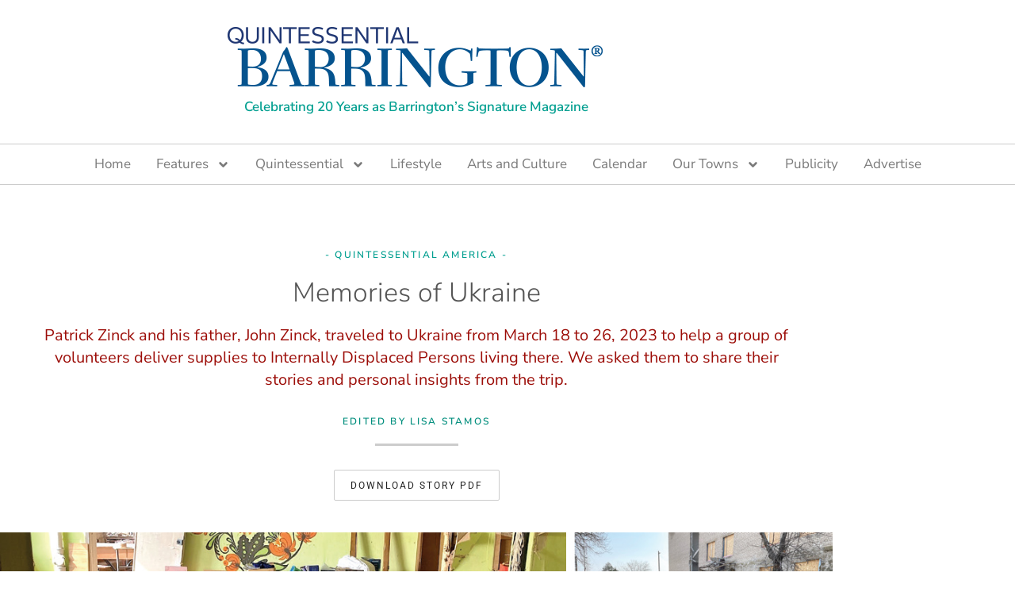

--- FILE ---
content_type: text/html; charset=UTF-8
request_url: https://www.quintessentialbarrington.com/mj23-quintessential-america/
body_size: 26618
content:
<!doctype html>
<html lang="en-US" prefix="og: https://ogp.me/ns#">
<head>
	<meta charset="UTF-8">
	<meta name="viewport" content="width=device-width, initial-scale=1">
	<link rel="profile" href="https://gmpg.org/xfn/11">
	
<!-- Search Engine Optimization by Rank Math - https://rankmath.com/ -->
<title>Quintessential America: Memories of Ukraine</title>
<meta name="description" content="Patrick Zinck and his father, John Zinck, traveled to Ukraine from March 18 to 26, 2023 to help."/>
<meta name="robots" content="follow, index, max-snippet:-1, max-video-preview:-1, max-image-preview:large"/>
<link rel="canonical" href="https://www.quintessentialbarrington.com/mj23-quintessential-america/" />
<meta property="og:locale" content="en_US" />
<meta property="og:type" content="article" />
<meta property="og:title" content="Quintessential America: Memories of Ukraine" />
<meta property="og:description" content="Patrick Zinck and his father, John Zinck, traveled to Ukraine from March 18 to 26, 2023 to help." />
<meta property="og:url" content="https://www.quintessentialbarrington.com/mj23-quintessential-america/" />
<meta property="og:site_name" content="Quintessential Barrington" />
<meta property="og:updated_time" content="2023-05-03T18:59:39+00:00" />
<meta property="og:image" content="https://www.quintessentialbarrington.com/wp-content/uploads/mj23-quintessential-america.jpg" />
<meta property="og:image:secure_url" content="https://www.quintessentialbarrington.com/wp-content/uploads/mj23-quintessential-america.jpg" />
<meta property="og:image:width" content="1178" />
<meta property="og:image:height" content="550" />
<meta property="og:image:alt" content="Barrington" />
<meta property="og:image:type" content="image/jpeg" />
<meta property="article:published_time" content="2023-04-28T19:35:58+00:00" />
<meta property="article:modified_time" content="2023-05-03T18:59:39+00:00" />
<meta name="twitter:card" content="summary_large_image" />
<meta name="twitter:title" content="Quintessential America: Memories of Ukraine" />
<meta name="twitter:description" content="Patrick Zinck and his father, John Zinck, traveled to Ukraine from March 18 to 26, 2023 to help." />
<meta name="twitter:image" content="https://www.quintessentialbarrington.com/wp-content/uploads/mj23-quintessential-america.jpg" />
<meta name="twitter:label1" content="Time to read" />
<meta name="twitter:data1" content="6 minutes" />
<script type="application/ld+json" class="rank-math-schema">{"@context":"https://schema.org","@graph":[{"@type":["LocalBusiness","Organization"],"@id":"https://www.quintessentialbarrington.com/#organization","name":"Quintessential Barrington Magazine","url":"https://www.quintessentialbarrington.com","logo":{"@type":"ImageObject","@id":"https://www.quintessentialbarrington.com/#logo","url":"https://www.quintessentialbarrington.com/wp-content/uploads/qb-logo-460.png","contentUrl":"https://www.quintessentialbarrington.com/wp-content/uploads/qb-logo-460.png","caption":"Quintessential Barrington Magazine","inLanguage":"en-US","width":"460","height":"84"},"openingHours":["Monday,Tuesday,Wednesday,Thursday,Friday,Saturday,Sunday 09:00-17:00"],"image":{"@id":"https://www.quintessentialbarrington.com/#logo"}},{"@type":"WebSite","@id":"https://www.quintessentialbarrington.com/#website","url":"https://www.quintessentialbarrington.com","name":"Quintessential Barrington Magazine","publisher":{"@id":"https://www.quintessentialbarrington.com/#organization"},"inLanguage":"en-US"},{"@type":"ImageObject","@id":"https://www.quintessentialbarrington.com/wp-content/uploads/mj23-quintessential-america.jpg","url":"https://www.quintessentialbarrington.com/wp-content/uploads/mj23-quintessential-america.jpg","width":"200","height":"200","inLanguage":"en-US"},{"@type":"WebPage","@id":"https://www.quintessentialbarrington.com/mj23-quintessential-america/#webpage","url":"https://www.quintessentialbarrington.com/mj23-quintessential-america/","name":"Quintessential America: Memories of Ukraine","datePublished":"2023-04-28T19:35:58+00:00","dateModified":"2023-05-03T18:59:39+00:00","isPartOf":{"@id":"https://www.quintessentialbarrington.com/#website"},"primaryImageOfPage":{"@id":"https://www.quintessentialbarrington.com/wp-content/uploads/mj23-quintessential-america.jpg"},"inLanguage":"en-US"},{"@type":"Article","headline":"Quintessential America: Memories of Ukraine","datePublished":"2023-04-28T19:35:58+00:00","dateModified":"2023-05-03T18:59:39+00:00","author":{"@type":"Person","name":"Jan Wilson"},"description":"It is Memorial Day, at 7.30 a.m., and at White Memorial Cemetery on Cuba Road Veterans gather at the cemetery gates.","name":"Quintessential America: Memories of Ukraine","@id":"https://www.quintessentialbarrington.com/mj23-quintessential-america/#schema-184596","isPartOf":{"@id":"https://www.quintessentialbarrington.com/mj23-quintessential-america/#webpage"},"publisher":{"@id":"https://www.quintessentialbarrington.com/#organization"},"image":{"@id":"https://www.quintessentialbarrington.com/wp-content/uploads/mj23-quintessential-america.jpg"},"inLanguage":"en-US","mainEntityOfPage":{"@id":"https://www.quintessentialbarrington.com/mj23-quintessential-america/#webpage"}}]}</script>
<!-- /Rank Math WordPress SEO plugin -->

<link rel="alternate" type="application/rss+xml" title="Quintessential Barrington &raquo; Feed" href="https://www.quintessentialbarrington.com/feed/" />
<link rel="alternate" type="application/rss+xml" title="Quintessential Barrington &raquo; Comments Feed" href="https://www.quintessentialbarrington.com/comments/feed/" />
<link rel="alternate" title="oEmbed (JSON)" type="application/json+oembed" href="https://www.quintessentialbarrington.com/wp-json/oembed/1.0/embed?url=https%3A%2F%2Fwww.quintessentialbarrington.com%2Fmj23-quintessential-america%2F" />
<link rel="alternate" title="oEmbed (XML)" type="text/xml+oembed" href="https://www.quintessentialbarrington.com/wp-json/oembed/1.0/embed?url=https%3A%2F%2Fwww.quintessentialbarrington.com%2Fmj23-quintessential-america%2F&#038;format=xml" />
		<!-- This site uses the Google Analytics by MonsterInsights plugin v9.11.1 - Using Analytics tracking - https://www.monsterinsights.com/ -->
							<script src="//www.googletagmanager.com/gtag/js?id=G-L3JGGJXH3P"  data-cfasync="false" data-wpfc-render="false" async></script>
			<script data-cfasync="false" data-wpfc-render="false">
				var mi_version = '9.11.1';
				var mi_track_user = true;
				var mi_no_track_reason = '';
								var MonsterInsightsDefaultLocations = {"page_location":"https:\/\/www.quintessentialbarrington.com\/mj23-quintessential-america\/"};
								if ( typeof MonsterInsightsPrivacyGuardFilter === 'function' ) {
					var MonsterInsightsLocations = (typeof MonsterInsightsExcludeQuery === 'object') ? MonsterInsightsPrivacyGuardFilter( MonsterInsightsExcludeQuery ) : MonsterInsightsPrivacyGuardFilter( MonsterInsightsDefaultLocations );
				} else {
					var MonsterInsightsLocations = (typeof MonsterInsightsExcludeQuery === 'object') ? MonsterInsightsExcludeQuery : MonsterInsightsDefaultLocations;
				}

								var disableStrs = [
										'ga-disable-G-L3JGGJXH3P',
									];

				/* Function to detect opted out users */
				function __gtagTrackerIsOptedOut() {
					for (var index = 0; index < disableStrs.length; index++) {
						if (document.cookie.indexOf(disableStrs[index] + '=true') > -1) {
							return true;
						}
					}

					return false;
				}

				/* Disable tracking if the opt-out cookie exists. */
				if (__gtagTrackerIsOptedOut()) {
					for (var index = 0; index < disableStrs.length; index++) {
						window[disableStrs[index]] = true;
					}
				}

				/* Opt-out function */
				function __gtagTrackerOptout() {
					for (var index = 0; index < disableStrs.length; index++) {
						document.cookie = disableStrs[index] + '=true; expires=Thu, 31 Dec 2099 23:59:59 UTC; path=/';
						window[disableStrs[index]] = true;
					}
				}

				if ('undefined' === typeof gaOptout) {
					function gaOptout() {
						__gtagTrackerOptout();
					}
				}
								window.dataLayer = window.dataLayer || [];

				window.MonsterInsightsDualTracker = {
					helpers: {},
					trackers: {},
				};
				if (mi_track_user) {
					function __gtagDataLayer() {
						dataLayer.push(arguments);
					}

					function __gtagTracker(type, name, parameters) {
						if (!parameters) {
							parameters = {};
						}

						if (parameters.send_to) {
							__gtagDataLayer.apply(null, arguments);
							return;
						}

						if (type === 'event') {
														parameters.send_to = monsterinsights_frontend.v4_id;
							var hookName = name;
							if (typeof parameters['event_category'] !== 'undefined') {
								hookName = parameters['event_category'] + ':' + name;
							}

							if (typeof MonsterInsightsDualTracker.trackers[hookName] !== 'undefined') {
								MonsterInsightsDualTracker.trackers[hookName](parameters);
							} else {
								__gtagDataLayer('event', name, parameters);
							}
							
						} else {
							__gtagDataLayer.apply(null, arguments);
						}
					}

					__gtagTracker('js', new Date());
					__gtagTracker('set', {
						'developer_id.dZGIzZG': true,
											});
					if ( MonsterInsightsLocations.page_location ) {
						__gtagTracker('set', MonsterInsightsLocations);
					}
										__gtagTracker('config', 'G-L3JGGJXH3P', {"forceSSL":"true","link_attribution":"true"} );
										window.gtag = __gtagTracker;										(function () {
						/* https://developers.google.com/analytics/devguides/collection/analyticsjs/ */
						/* ga and __gaTracker compatibility shim. */
						var noopfn = function () {
							return null;
						};
						var newtracker = function () {
							return new Tracker();
						};
						var Tracker = function () {
							return null;
						};
						var p = Tracker.prototype;
						p.get = noopfn;
						p.set = noopfn;
						p.send = function () {
							var args = Array.prototype.slice.call(arguments);
							args.unshift('send');
							__gaTracker.apply(null, args);
						};
						var __gaTracker = function () {
							var len = arguments.length;
							if (len === 0) {
								return;
							}
							var f = arguments[len - 1];
							if (typeof f !== 'object' || f === null || typeof f.hitCallback !== 'function') {
								if ('send' === arguments[0]) {
									var hitConverted, hitObject = false, action;
									if ('event' === arguments[1]) {
										if ('undefined' !== typeof arguments[3]) {
											hitObject = {
												'eventAction': arguments[3],
												'eventCategory': arguments[2],
												'eventLabel': arguments[4],
												'value': arguments[5] ? arguments[5] : 1,
											}
										}
									}
									if ('pageview' === arguments[1]) {
										if ('undefined' !== typeof arguments[2]) {
											hitObject = {
												'eventAction': 'page_view',
												'page_path': arguments[2],
											}
										}
									}
									if (typeof arguments[2] === 'object') {
										hitObject = arguments[2];
									}
									if (typeof arguments[5] === 'object') {
										Object.assign(hitObject, arguments[5]);
									}
									if ('undefined' !== typeof arguments[1].hitType) {
										hitObject = arguments[1];
										if ('pageview' === hitObject.hitType) {
											hitObject.eventAction = 'page_view';
										}
									}
									if (hitObject) {
										action = 'timing' === arguments[1].hitType ? 'timing_complete' : hitObject.eventAction;
										hitConverted = mapArgs(hitObject);
										__gtagTracker('event', action, hitConverted);
									}
								}
								return;
							}

							function mapArgs(args) {
								var arg, hit = {};
								var gaMap = {
									'eventCategory': 'event_category',
									'eventAction': 'event_action',
									'eventLabel': 'event_label',
									'eventValue': 'event_value',
									'nonInteraction': 'non_interaction',
									'timingCategory': 'event_category',
									'timingVar': 'name',
									'timingValue': 'value',
									'timingLabel': 'event_label',
									'page': 'page_path',
									'location': 'page_location',
									'title': 'page_title',
									'referrer' : 'page_referrer',
								};
								for (arg in args) {
																		if (!(!args.hasOwnProperty(arg) || !gaMap.hasOwnProperty(arg))) {
										hit[gaMap[arg]] = args[arg];
									} else {
										hit[arg] = args[arg];
									}
								}
								return hit;
							}

							try {
								f.hitCallback();
							} catch (ex) {
							}
						};
						__gaTracker.create = newtracker;
						__gaTracker.getByName = newtracker;
						__gaTracker.getAll = function () {
							return [];
						};
						__gaTracker.remove = noopfn;
						__gaTracker.loaded = true;
						window['__gaTracker'] = __gaTracker;
					})();
									} else {
										console.log("");
					(function () {
						function __gtagTracker() {
							return null;
						}

						window['__gtagTracker'] = __gtagTracker;
						window['gtag'] = __gtagTracker;
					})();
									}
			</script>
							<!-- / Google Analytics by MonsterInsights -->
		<style id='wp-img-auto-sizes-contain-inline-css'>
img:is([sizes=auto i],[sizes^="auto," i]){contain-intrinsic-size:3000px 1500px}
/*# sourceURL=wp-img-auto-sizes-contain-inline-css */
</style>
<link rel='stylesheet' id='pt-cv-public-style-css' href='https://www.quintessentialbarrington.com/wp-content/plugins/content-views-query-and-display-post-page/public/assets/css/cv.css?ver=4.2.1' media='all' />
<link rel='stylesheet' id='pt-cv-public-pro-style-css' href='https://www.quintessentialbarrington.com/wp-content/plugins/pt-content-views-pro/public/assets/css/cvpro.min.css?ver=7.2.2' media='all' />
<style id='wp-emoji-styles-inline-css'>

	img.wp-smiley, img.emoji {
		display: inline !important;
		border: none !important;
		box-shadow: none !important;
		height: 1em !important;
		width: 1em !important;
		margin: 0 0.07em !important;
		vertical-align: -0.1em !important;
		background: none !important;
		padding: 0 !important;
	}
/*# sourceURL=wp-emoji-styles-inline-css */
</style>
<style id='global-styles-inline-css'>
:root{--wp--preset--aspect-ratio--square: 1;--wp--preset--aspect-ratio--4-3: 4/3;--wp--preset--aspect-ratio--3-4: 3/4;--wp--preset--aspect-ratio--3-2: 3/2;--wp--preset--aspect-ratio--2-3: 2/3;--wp--preset--aspect-ratio--16-9: 16/9;--wp--preset--aspect-ratio--9-16: 9/16;--wp--preset--color--black: #000000;--wp--preset--color--cyan-bluish-gray: #abb8c3;--wp--preset--color--white: #ffffff;--wp--preset--color--pale-pink: #f78da7;--wp--preset--color--vivid-red: #cf2e2e;--wp--preset--color--luminous-vivid-orange: #ff6900;--wp--preset--color--luminous-vivid-amber: #fcb900;--wp--preset--color--light-green-cyan: #7bdcb5;--wp--preset--color--vivid-green-cyan: #00d084;--wp--preset--color--pale-cyan-blue: #8ed1fc;--wp--preset--color--vivid-cyan-blue: #0693e3;--wp--preset--color--vivid-purple: #9b51e0;--wp--preset--gradient--vivid-cyan-blue-to-vivid-purple: linear-gradient(135deg,rgb(6,147,227) 0%,rgb(155,81,224) 100%);--wp--preset--gradient--light-green-cyan-to-vivid-green-cyan: linear-gradient(135deg,rgb(122,220,180) 0%,rgb(0,208,130) 100%);--wp--preset--gradient--luminous-vivid-amber-to-luminous-vivid-orange: linear-gradient(135deg,rgb(252,185,0) 0%,rgb(255,105,0) 100%);--wp--preset--gradient--luminous-vivid-orange-to-vivid-red: linear-gradient(135deg,rgb(255,105,0) 0%,rgb(207,46,46) 100%);--wp--preset--gradient--very-light-gray-to-cyan-bluish-gray: linear-gradient(135deg,rgb(238,238,238) 0%,rgb(169,184,195) 100%);--wp--preset--gradient--cool-to-warm-spectrum: linear-gradient(135deg,rgb(74,234,220) 0%,rgb(151,120,209) 20%,rgb(207,42,186) 40%,rgb(238,44,130) 60%,rgb(251,105,98) 80%,rgb(254,248,76) 100%);--wp--preset--gradient--blush-light-purple: linear-gradient(135deg,rgb(255,206,236) 0%,rgb(152,150,240) 100%);--wp--preset--gradient--blush-bordeaux: linear-gradient(135deg,rgb(254,205,165) 0%,rgb(254,45,45) 50%,rgb(107,0,62) 100%);--wp--preset--gradient--luminous-dusk: linear-gradient(135deg,rgb(255,203,112) 0%,rgb(199,81,192) 50%,rgb(65,88,208) 100%);--wp--preset--gradient--pale-ocean: linear-gradient(135deg,rgb(255,245,203) 0%,rgb(182,227,212) 50%,rgb(51,167,181) 100%);--wp--preset--gradient--electric-grass: linear-gradient(135deg,rgb(202,248,128) 0%,rgb(113,206,126) 100%);--wp--preset--gradient--midnight: linear-gradient(135deg,rgb(2,3,129) 0%,rgb(40,116,252) 100%);--wp--preset--font-size--small: 13px;--wp--preset--font-size--medium: 20px;--wp--preset--font-size--large: 36px;--wp--preset--font-size--x-large: 42px;--wp--preset--spacing--20: 0.44rem;--wp--preset--spacing--30: 0.67rem;--wp--preset--spacing--40: 1rem;--wp--preset--spacing--50: 1.5rem;--wp--preset--spacing--60: 2.25rem;--wp--preset--spacing--70: 3.38rem;--wp--preset--spacing--80: 5.06rem;--wp--preset--shadow--natural: 6px 6px 9px rgba(0, 0, 0, 0.2);--wp--preset--shadow--deep: 12px 12px 50px rgba(0, 0, 0, 0.4);--wp--preset--shadow--sharp: 6px 6px 0px rgba(0, 0, 0, 0.2);--wp--preset--shadow--outlined: 6px 6px 0px -3px rgb(255, 255, 255), 6px 6px rgb(0, 0, 0);--wp--preset--shadow--crisp: 6px 6px 0px rgb(0, 0, 0);}:root { --wp--style--global--content-size: 800px;--wp--style--global--wide-size: 1200px; }:where(body) { margin: 0; }.wp-site-blocks > .alignleft { float: left; margin-right: 2em; }.wp-site-blocks > .alignright { float: right; margin-left: 2em; }.wp-site-blocks > .aligncenter { justify-content: center; margin-left: auto; margin-right: auto; }:where(.wp-site-blocks) > * { margin-block-start: 24px; margin-block-end: 0; }:where(.wp-site-blocks) > :first-child { margin-block-start: 0; }:where(.wp-site-blocks) > :last-child { margin-block-end: 0; }:root { --wp--style--block-gap: 24px; }:root :where(.is-layout-flow) > :first-child{margin-block-start: 0;}:root :where(.is-layout-flow) > :last-child{margin-block-end: 0;}:root :where(.is-layout-flow) > *{margin-block-start: 24px;margin-block-end: 0;}:root :where(.is-layout-constrained) > :first-child{margin-block-start: 0;}:root :where(.is-layout-constrained) > :last-child{margin-block-end: 0;}:root :where(.is-layout-constrained) > *{margin-block-start: 24px;margin-block-end: 0;}:root :where(.is-layout-flex){gap: 24px;}:root :where(.is-layout-grid){gap: 24px;}.is-layout-flow > .alignleft{float: left;margin-inline-start: 0;margin-inline-end: 2em;}.is-layout-flow > .alignright{float: right;margin-inline-start: 2em;margin-inline-end: 0;}.is-layout-flow > .aligncenter{margin-left: auto !important;margin-right: auto !important;}.is-layout-constrained > .alignleft{float: left;margin-inline-start: 0;margin-inline-end: 2em;}.is-layout-constrained > .alignright{float: right;margin-inline-start: 2em;margin-inline-end: 0;}.is-layout-constrained > .aligncenter{margin-left: auto !important;margin-right: auto !important;}.is-layout-constrained > :where(:not(.alignleft):not(.alignright):not(.alignfull)){max-width: var(--wp--style--global--content-size);margin-left: auto !important;margin-right: auto !important;}.is-layout-constrained > .alignwide{max-width: var(--wp--style--global--wide-size);}body .is-layout-flex{display: flex;}.is-layout-flex{flex-wrap: wrap;align-items: center;}.is-layout-flex > :is(*, div){margin: 0;}body .is-layout-grid{display: grid;}.is-layout-grid > :is(*, div){margin: 0;}body{padding-top: 0px;padding-right: 0px;padding-bottom: 0px;padding-left: 0px;}a:where(:not(.wp-element-button)){text-decoration: underline;}:root :where(.wp-element-button, .wp-block-button__link){background-color: #32373c;border-width: 0;color: #fff;font-family: inherit;font-size: inherit;font-style: inherit;font-weight: inherit;letter-spacing: inherit;line-height: inherit;padding-top: calc(0.667em + 2px);padding-right: calc(1.333em + 2px);padding-bottom: calc(0.667em + 2px);padding-left: calc(1.333em + 2px);text-decoration: none;text-transform: inherit;}.has-black-color{color: var(--wp--preset--color--black) !important;}.has-cyan-bluish-gray-color{color: var(--wp--preset--color--cyan-bluish-gray) !important;}.has-white-color{color: var(--wp--preset--color--white) !important;}.has-pale-pink-color{color: var(--wp--preset--color--pale-pink) !important;}.has-vivid-red-color{color: var(--wp--preset--color--vivid-red) !important;}.has-luminous-vivid-orange-color{color: var(--wp--preset--color--luminous-vivid-orange) !important;}.has-luminous-vivid-amber-color{color: var(--wp--preset--color--luminous-vivid-amber) !important;}.has-light-green-cyan-color{color: var(--wp--preset--color--light-green-cyan) !important;}.has-vivid-green-cyan-color{color: var(--wp--preset--color--vivid-green-cyan) !important;}.has-pale-cyan-blue-color{color: var(--wp--preset--color--pale-cyan-blue) !important;}.has-vivid-cyan-blue-color{color: var(--wp--preset--color--vivid-cyan-blue) !important;}.has-vivid-purple-color{color: var(--wp--preset--color--vivid-purple) !important;}.has-black-background-color{background-color: var(--wp--preset--color--black) !important;}.has-cyan-bluish-gray-background-color{background-color: var(--wp--preset--color--cyan-bluish-gray) !important;}.has-white-background-color{background-color: var(--wp--preset--color--white) !important;}.has-pale-pink-background-color{background-color: var(--wp--preset--color--pale-pink) !important;}.has-vivid-red-background-color{background-color: var(--wp--preset--color--vivid-red) !important;}.has-luminous-vivid-orange-background-color{background-color: var(--wp--preset--color--luminous-vivid-orange) !important;}.has-luminous-vivid-amber-background-color{background-color: var(--wp--preset--color--luminous-vivid-amber) !important;}.has-light-green-cyan-background-color{background-color: var(--wp--preset--color--light-green-cyan) !important;}.has-vivid-green-cyan-background-color{background-color: var(--wp--preset--color--vivid-green-cyan) !important;}.has-pale-cyan-blue-background-color{background-color: var(--wp--preset--color--pale-cyan-blue) !important;}.has-vivid-cyan-blue-background-color{background-color: var(--wp--preset--color--vivid-cyan-blue) !important;}.has-vivid-purple-background-color{background-color: var(--wp--preset--color--vivid-purple) !important;}.has-black-border-color{border-color: var(--wp--preset--color--black) !important;}.has-cyan-bluish-gray-border-color{border-color: var(--wp--preset--color--cyan-bluish-gray) !important;}.has-white-border-color{border-color: var(--wp--preset--color--white) !important;}.has-pale-pink-border-color{border-color: var(--wp--preset--color--pale-pink) !important;}.has-vivid-red-border-color{border-color: var(--wp--preset--color--vivid-red) !important;}.has-luminous-vivid-orange-border-color{border-color: var(--wp--preset--color--luminous-vivid-orange) !important;}.has-luminous-vivid-amber-border-color{border-color: var(--wp--preset--color--luminous-vivid-amber) !important;}.has-light-green-cyan-border-color{border-color: var(--wp--preset--color--light-green-cyan) !important;}.has-vivid-green-cyan-border-color{border-color: var(--wp--preset--color--vivid-green-cyan) !important;}.has-pale-cyan-blue-border-color{border-color: var(--wp--preset--color--pale-cyan-blue) !important;}.has-vivid-cyan-blue-border-color{border-color: var(--wp--preset--color--vivid-cyan-blue) !important;}.has-vivid-purple-border-color{border-color: var(--wp--preset--color--vivid-purple) !important;}.has-vivid-cyan-blue-to-vivid-purple-gradient-background{background: var(--wp--preset--gradient--vivid-cyan-blue-to-vivid-purple) !important;}.has-light-green-cyan-to-vivid-green-cyan-gradient-background{background: var(--wp--preset--gradient--light-green-cyan-to-vivid-green-cyan) !important;}.has-luminous-vivid-amber-to-luminous-vivid-orange-gradient-background{background: var(--wp--preset--gradient--luminous-vivid-amber-to-luminous-vivid-orange) !important;}.has-luminous-vivid-orange-to-vivid-red-gradient-background{background: var(--wp--preset--gradient--luminous-vivid-orange-to-vivid-red) !important;}.has-very-light-gray-to-cyan-bluish-gray-gradient-background{background: var(--wp--preset--gradient--very-light-gray-to-cyan-bluish-gray) !important;}.has-cool-to-warm-spectrum-gradient-background{background: var(--wp--preset--gradient--cool-to-warm-spectrum) !important;}.has-blush-light-purple-gradient-background{background: var(--wp--preset--gradient--blush-light-purple) !important;}.has-blush-bordeaux-gradient-background{background: var(--wp--preset--gradient--blush-bordeaux) !important;}.has-luminous-dusk-gradient-background{background: var(--wp--preset--gradient--luminous-dusk) !important;}.has-pale-ocean-gradient-background{background: var(--wp--preset--gradient--pale-ocean) !important;}.has-electric-grass-gradient-background{background: var(--wp--preset--gradient--electric-grass) !important;}.has-midnight-gradient-background{background: var(--wp--preset--gradient--midnight) !important;}.has-small-font-size{font-size: var(--wp--preset--font-size--small) !important;}.has-medium-font-size{font-size: var(--wp--preset--font-size--medium) !important;}.has-large-font-size{font-size: var(--wp--preset--font-size--large) !important;}.has-x-large-font-size{font-size: var(--wp--preset--font-size--x-large) !important;}
:root :where(.wp-block-pullquote){font-size: 1.5em;line-height: 1.6;}
/*# sourceURL=global-styles-inline-css */
</style>
<link rel='stylesheet' id='hello-elementor-theme-style-css' href='https://www.quintessentialbarrington.com/wp-content/themes/hello-elementor/assets/css/theme.css?ver=3.4.6' media='all' />
<link rel='stylesheet' id='hello-elementor-child-style-css' href='https://www.quintessentialbarrington.com/wp-content/themes/hello-theme-child-master/style.css?ver=1.0.0' media='all' />
<link rel='stylesheet' id='hello-elementor-css' href='https://www.quintessentialbarrington.com/wp-content/themes/hello-elementor/assets/css/reset.css?ver=3.4.6' media='all' />
<link rel='stylesheet' id='hello-elementor-header-footer-css' href='https://www.quintessentialbarrington.com/wp-content/themes/hello-elementor/assets/css/header-footer.css?ver=3.4.6' media='all' />
<link rel='stylesheet' id='elementor-frontend-css' href='https://www.quintessentialbarrington.com/wp-content/uploads/elementor/css/custom-frontend.min.css?ver=1769507154' media='all' />
<link rel='stylesheet' id='elementor-post-749-css' href='https://www.quintessentialbarrington.com/wp-content/uploads/elementor/css/post-749.css?ver=1769507155' media='all' />
<link rel='stylesheet' id='widget-image-css' href='https://www.quintessentialbarrington.com/wp-content/plugins/elementor/assets/css/widget-image.min.css?ver=3.34.3' media='all' />
<link rel='stylesheet' id='widget-nav-menu-css' href='https://www.quintessentialbarrington.com/wp-content/uploads/elementor/css/custom-pro-widget-nav-menu.min.css?ver=1769507155' media='all' />
<link rel='stylesheet' id='widget-social-icons-css' href='https://www.quintessentialbarrington.com/wp-content/plugins/elementor/assets/css/widget-social-icons.min.css?ver=3.34.3' media='all' />
<link rel='stylesheet' id='e-apple-webkit-css' href='https://www.quintessentialbarrington.com/wp-content/uploads/elementor/css/custom-apple-webkit.min.css?ver=1769507154' media='all' />
<link rel='stylesheet' id='widget-heading-css' href='https://www.quintessentialbarrington.com/wp-content/plugins/elementor/assets/css/widget-heading.min.css?ver=3.34.3' media='all' />
<link rel='stylesheet' id='font-awesome-5-all-css' href='https://www.quintessentialbarrington.com/wp-content/plugins/elementor/assets/lib/font-awesome/css/all.min.css?ver=3.34.3' media='all' />
<link rel='stylesheet' id='font-awesome-4-shim-css' href='https://www.quintessentialbarrington.com/wp-content/plugins/elementor/assets/lib/font-awesome/css/v4-shims.min.css?ver=3.34.3' media='all' />
<link rel='stylesheet' id='widget-divider-css' href='https://www.quintessentialbarrington.com/wp-content/plugins/elementor/assets/css/widget-divider.min.css?ver=3.34.3' media='all' />
<link rel='stylesheet' id='widget-text-editor-css' href='https://www.quintessentialbarrington.com/wp-content/plugins/elementor/assets/css/widget-text-editor.min.css?ver=3.34.3' media='all' />
<link rel='stylesheet' id='widget-share-buttons-css' href='https://www.quintessentialbarrington.com/wp-content/plugins/elementor-pro/assets/css/widget-share-buttons.min.css?ver=3.34.3' media='all' />
<link rel='stylesheet' id='elementor-post-18462-css' href='https://www.quintessentialbarrington.com/wp-content/uploads/elementor/css/post-18462.css?ver=1769533721' media='all' />
<link rel='stylesheet' id='elementor-post-15-css' href='https://www.quintessentialbarrington.com/wp-content/uploads/elementor/css/post-15.css?ver=1769507156' media='all' />
<link rel='stylesheet' id='elementor-post-29-css' href='https://www.quintessentialbarrington.com/wp-content/uploads/elementor/css/post-29.css?ver=1769507156' media='all' />
<link rel='stylesheet' id='elementor-gf-local-roboto-css' href='https://www.quintessentialbarrington.com/wp-content/uploads/elementor/google-fonts/css/roboto.css?ver=1742247934' media='all' />
<link rel='stylesheet' id='elementor-gf-local-robotoslab-css' href='https://www.quintessentialbarrington.com/wp-content/uploads/elementor/google-fonts/css/robotoslab.css?ver=1742247938' media='all' />
<link rel='stylesheet' id='elementor-gf-local-nunitosans-css' href='https://www.quintessentialbarrington.com/wp-content/uploads/elementor/google-fonts/css/nunitosans.css?ver=1742247944' media='all' />
<script src="https://www.quintessentialbarrington.com/wp-content/plugins/google-analytics-for-wordpress/assets/js/frontend-gtag.min.js?ver=9.11.1" id="monsterinsights-frontend-script-js" async data-wp-strategy="async"></script>
<script data-cfasync="false" data-wpfc-render="false" id='monsterinsights-frontend-script-js-extra'>var monsterinsights_frontend = {"js_events_tracking":"true","download_extensions":"doc,pdf,ppt,zip,xls,docx,pptx,xlsx","inbound_paths":"[{\"path\":\"\\\/go\\\/\",\"label\":\"affiliate\"},{\"path\":\"\\\/recommend\\\/\",\"label\":\"affiliate\"}]","home_url":"https:\/\/www.quintessentialbarrington.com","hash_tracking":"false","v4_id":"G-L3JGGJXH3P"};</script>
<script src="https://www.quintessentialbarrington.com/wp-includes/js/jquery/jquery.min.js?ver=3.7.1" id="jquery-core-js"></script>
<script src="https://www.quintessentialbarrington.com/wp-includes/js/jquery/jquery-migrate.min.js?ver=3.4.1" id="jquery-migrate-js"></script>
<script src="https://www.quintessentialbarrington.com/wp-content/plugins/elementor/assets/lib/font-awesome/js/v4-shims.min.js?ver=3.34.3" id="font-awesome-4-shim-js"></script>
<link rel="https://api.w.org/" href="https://www.quintessentialbarrington.com/wp-json/" /><link rel="alternate" title="JSON" type="application/json" href="https://www.quintessentialbarrington.com/wp-json/wp/v2/pages/18462" /><link rel="EditURI" type="application/rsd+xml" title="RSD" href="https://www.quintessentialbarrington.com/xmlrpc.php?rsd" />
<meta name="generator" content="WordPress 6.9" />
<link rel='shortlink' href='https://www.quintessentialbarrington.com/?p=18462' />
<!-- start Simple Custom CSS and JS -->
<style>
/*font-family: 'Nunito Sans', sans-serif; 300   400  600  700  800  */
/*font-family: 'Playfair Display', serif; 400  400i  500   500i 600  700  800 */
/*font-family: 'Playfair Display SC', serif; 400.  700 CAPS*/

/* COLOR*/
.red {color:#9c0d08}
.teal {color:#008e7d}
.teal-bright {color:#029F90}
.navy {color:#004673}
.green-bright {color:#000000}

.elementor-widget-text-editor ul {
	font-family: Georgia, serif;
	font-size: 17px;
	line-height: 1.6;
	padding-bottom: 15px;
	margin: 0 0 0 0;
}

/* April 2023 -----------------------------*/

.feature-archives .archive-nav h3 {
	text-transform: none;
	line-height: 1.4 !important;
	font-size:16px!important;
}
.feature-archives .archive-nav h3 a {
	color:#000!important
	text-decoration: underline;
}


/* end April 2023 ------------------------*/


/* ARTS and CULTURE */

.arts h1 {font-size: 32px; padding-bottom: 10px; padding-top: 15px; font-weight:300;}

.arts h2{ 
    font-size: 22px!important; font-weight:500;color:#008e7d; padding-bottom:10px; 
    padding-top:5px; line-height:1.2!important}

.arts h3 { 
 font-family: Georgia, serif;
 font-size: 17px;
 line-height: 1.6;
 padding-bottom: 5px;
padding-top:15px
 margin: 0;
}

.arts strong {font-size:95%}

.arts .arts-letter h3 {font-size:26px!important}
.arts .arts-letter img {padding-top:15px; padding-bottom:15px}

.arts h5 {color:#555; font-style:italic; margin:0 0 15px 0!important;text-align:center!important;
    font-size:14px!important; padding:15px 0px 15px 0!important;
    border-bottom:1px dotted #555; line-height:1.6!important;}


/* Special Sections */
.health-links h4 {text-align:left;}
.health-links h4 a {color:#9c0d08!important}

/* Navigation styling for ARCHIVES*/
.menu-item-6227 {background-color:#05538E}
.menu-item-6227 a.elementor-sub-item {color:#ffffff!important}
.current_page_parent .sub-menu .menu-item-6227  a {color: #fff !important;}

/* HOME */
.home2 h3.elementor-heading-title {
    color:#008d7c!important; font-family: 'Playfair Display SC', serif; 
    border-bottom:1px #ccc solid; margin-bottom:20px; padding-bottom:10px;
    font-weight:400; font-size:22px; letter-spacing:.05em!important; text-transform:uppercase;
}
.home2 h3.elementor-heading-title { font-size:20px; letter-spacing:0}
.home2 p {font-size:17px; line-height:1.5!important}  
.home2 .big p {font-size:18px;}  
.home2 h2.elementor-heading-title { padding-bottom:10px;
    color:#9c0d08!important; 
    font-weight:400; font-size:26px; letter-spacing:.01em; font-style:normal;
}
  
.home2.news-views h2.elementor-heading-title {font-size:24px}

.home2 .flush-left h4.elementor-heading-title {text-align:left;}

.home2 h4.elementor-heading-title {
    text-transform:uppercase; font-size:12px; font-weight:700; letter-spacing:.15em;}
.home2 .home-main-content p {font-family: 'Nunito Sans', sans-serif; font-weight:300;padding-bottom:0; font-size:16px;}
.home2 .big p {margin:0; padding:0; font-family: 'Nunito Sans', sans-serif; font-size:20px; font-weight:300}
.home2 .caption p {
    margin:0; padding:0; font-family: 'Nunito Sans', sans-serif; font-size:17px; 
    line-height:1.3;font-weight:300}

.home2 .home-subhead p {font-family: 'Nunito Sans', sans-serif!important;}
.home2 .social h3 {font-size:20px;color:#008e7d; padding-bottom:5px;}
.home2 .home-sidebar h3 {font-size:20px;color:#008e7d; padding-bottom:5px;}
.home2 figcaption {display:none;}


/* Links - HOME PAGE */
a:link, a:visited {text-decoration:underline;}
a.elementor-button {text-decoration:none;}

a:link,
a:visited {color:#355fbe}
a:hover {color:#000; text-decoration:underline}

/* PARAGRAPH */
.small-paragraph p{font-size:15px!important; line-height:1.6!important}

/* SIDEBAR H1*/
 .feature .small-h1  h1.elementor-heading-title {font-size:28px!important;}

/* ADVERTISER SINGLE */
.single-advertiser h1.elementor-heading-title {
    font-size: 22px !important;
   
}
.single-advertiser h2 {display:none;}
.single-advertiser p {border-bottom:0!important;margin:0!important; 
    padding-bottom:5px!important}

.single-advertiser h4 {font-size:16px!important;}
.single-advertiser span.post-navigation__prev--title, 
.single-advertiser span.post-navigation__next--title {
    font-size: 12px!important;
}

/* AD DIRECTORY */
h1.pt-cv-title {display:none;}
.pt-cv-wrapper h2 {font-size:17px; font-family: 'Playfair Display', serif; 
    color:#008e7d; line-height:1.3; padding-bottom:5px }
.pt-cv-wrapper h4 {text-align:left; font-size:15px!important; font-weight:400!important; 
    padding:0; margin:0; letter-spacing:.05em!important}
.pt-cv-content p {font-family: 'Nunito Sans', sans-serif;font-size:16px;
    padding:0 0 10px 0; margin:0 0 10px 0; }
.pt-cv-content p a.small {font-size:14px!important}

h3.elementor-post__title a {color:#029F90!important; font-size:18px!important; font-weight:400}
.elementor-post__excerpt h4 {font-size:16px; padding:5px 0 5px 0;}
h5.elementor-heading-title {color:#9c0d08!important}
.elementor-posts .elementor-post__excerpt {margin:0; padding:0 0 10px 0;}
 .elementor-posts .elementor-post__card .elementor-post__excerpt, 
.elementor-posts .elementor-post__card .elementor-post__title {
    margin-bottom: 10px;
}
.elementor-post__excerpt  p {font-size:16px!important; font-family: 'Nunito Sans', sans-serif;}

/* Buttons - 100% */
.directory .elementor-button {padding: 8px 0px 8px 0px !important; width:100%}
.long-button .elementor-button {padding: 8px 0px 8px 0px !important; width:100%}
.advertiser.directory h4 {letter-spacing:.10em!important; text-align:center!important; 
    padding-top:5px!important;}
.advertiser.directory p {border:0!important}
.feature blockquote {padding-left:0px!important; padding-right:0px!important; 
	 margin-left:20px!important; margin-right:0px!important; color:#004673}  

/* CALENDAR */
/* Month Title*/
.calendar h2 { text-transform:uppercase; font-size:16px; font-weight:700; 
    color:#004673; letter-spacing:.083em; border-bottom:1px #888 dotted; 
    padding-bottom:10px!important; margin-bottom:20px!important;}
/* Month Details */
.calendar h3 {font-family: Georgia, serif; font-size:20px;
     color:#008e7d; padding: 0 0 10px 0px!important; margin:0!important}
.calendar h4 {text-align:left; font-size:16px; letter-spacing:0; margin:0!important;
padding: 0 0 10px 0px!important; color:#555; font-weight:600;}
.calendar .main-content h5 {font-weight:700; font-style:italic; margin:0!important;
    padding: 0 0 10px 0px!important; font-family: georgia, serif!important; 
    font-size:14px!important; color:#9c0d08; line-height:1.5!important }
.calendar p {padding:0 0 10px 0!important;font-family: 'Nunito Sans', sans-serif!important; 
line-height:1.5!important; font-weight:300!important;}


/* MEDIA QUERY iPad Landscape -----------------------------------------------------------------------*/

@media screen and (max-width: 1026px) and (min-width: 780px) {
    
.row-fix .elementor-row {margin-left:0!important; margin-right:0!important;}
    
.lifestyle .lifestyles-box h2 {font-size:15px!important; font-style:normal;}
    
.elementor-row {margin-left:30px!important; margin-right:30px!important;} 
.sidebar-nav .elementor-row {margin-left:0!important; margin-right:0!important;}  
.fix-row .elementor-row {margin-left:0!important; margin-right:0!important;}  
    
.elementor-location-header .elementor-row {margin-left:0!important; margin-right:0!important;} 
    
.elementor-15 .elementor-element.elementor-element-d728482 .elementor-nav-menu--main .elementor-item {
    padding-left: 15px;
    padding-right: 10px;
    padding-top: 0px;
    padding-bottom: 0px;
    }
    
.lifestyle .main-content h3{font-size:18px!important} 
.elementor-text-editor h4 {font-size:16px!important}   
.calendar .main-content  {margin-left:20px;}
 
 .calendar .main-content .elementor-row {margin-left:0px!important; margin-right:0px!important}   

}

/* MEDIA QUERY iPad Portrait ----------------------------------------------------------------*/

@media screen and (max-width: 768px) { 

.elementor-15 .elementor-element.elementor-element-3ed8c9d > .elementor-element-populated  {border-width:0;} 
.home2 h3.elementor-heading-title {text-align:center;}   
.lifestyle .lifestyles-sidebar h3.elementor-heading-title {padding-left: 0px!important;}  
.calendar .main-content  {margin-left:50px; margin-right:50px}
        
.calendar h3 {font-size:24px;}
   
}

/* END QUERY MEDIA ------------------------------------------------------------- */

/* SHOW / HIDE */
.desktop-show {display:block}
.desktop-hide {display:none}

/* CONTACT */
.gform_confirmation_message_1 {padding:30px 0 50px 0px}
.gform_confirmation_message_2 {padding:30px 0 50px 0px; text-align:center; font-size:20px;}
.gform_wrapper .top_label div.ginput_container {margin-top:4px!important}
.gform_body input {border:1px #bababa solid!important; border-radius:0;padding-left:10px!important;  }
.gform_body textarea {border:1px #bababa solid!important; border-radius:0; 
    padding:10px 10px 10px 10px!important;}
.gfield_label {font-family: 'Nunito Sans', sans-serif; font-weight:400!important; 
				line-height:1!important}
.gform_wrapper .field_sublabel_below .ginput_complex.ginput_container label, 
.gform_wrapper .field_sublabel_below div[class*="gfield_time_"].ginput_container label {
    margin: 6px 0 9px 1px; text-transform:uppercase; color:#008e7d;
    font-family: 'Nunito Sans', sans-serif!important;
}

.gform_footer input[type="submit"] {background-color:#555!important; color:#fff!important}
.gform_footer input[type="submit"]:hover {background-color:#888!important}

/* ADVERTISER */
.advertiser h2 {font-size:18px!important;  font-weight:500!important;
padding:0 0 5px 0!important;}
.advertiser h4 {text-align:left!important; font-size: 14px;line-height: 1.2 !important;
color: #008e7d; letter-spacing: 0;padding:0 0 5px 0!important; margin:0}
.advertiser h5 {font-size:14px!important}
.advertiser p {margin-bottom:15px; padding-bottom:15px; border-bottom:1px #999 dotted;}


.elementor-widget-text-editor .elementor-drop-cap {font-size:100px; opacity:.5;}


/* LOCATION HEADER */
.elementor-location-header {text-align:center;}
.elementor-location-header h5 {margin: 0; padding: 0; color:#4a8584; 
    font-weight:400;font-size:13px;text-align:center;}
.elementor-location-header .themeline p {font-family: 'Nunito Sans', sans-serif!important; 
    font-weight:600!important; letter-spacing:.85; font-size:17px; 
    line-height:1.3!important}



/* MOBILE MENU */
.elementor-menu-toggle:before {
    position: relative;
  content: "Menu";
    padding-right: 10px;
    padding-top:5px;
    bottom: 3px;
    color: #fff;
    font-size:16px!important;
    text-transform:uppercase;

}
.elementor-menu-toggle {
    font-size:20px!important;
    color: #fff!important;
    padding:5px 10px 5px 10px;
    background-color:#999;
    border-radius:0;
}
.elementor-menu-toggle:hover {color:#555!important}

/* PARAGRAPH */
p {font-family: Georgia, serif; font-size:17px; line-height:1.6;
    padding-bottom:15px;margin:0;}

/* HEADERS */
h1, h2, h3, h5 {font-family: 'Nunito Sans', sans-serif; margin:0}
h5 {font-weight:400;}

/* END */
h6 {
    font-weight: 600;
    text-transform: uppercase;
    font-size: 12px;
    line-height: 1.4 !important;
    color: #008e7d;
    letter-spacing: .182em;
    text-align: center;
    font-family: 'Nunito Sans', sans-serif;
}

/* LIFESTYLE */
.lifestyle h2 {color:#008e7d; font-size:22px; margin-top:5px!important; padding-bottom:5px!important;
    font-style:normal;}
.lifestyle .main-content h2 {color:#9c0d08;font-size:22px; font-weight:400; padding-bottom:5px!important;
line-height:1.3!important}
.lifestyle .main-content h3 {color:#008e7d;font-size:14px; font-weight:600;padding-bottom:5px!important; 
    text-transform:uppercase; letter-spacing:.183em; }
.lifestyle .lifestyles-box-home h2 {font-size:17px!important; margin-top:5px!important; padding-bottom:5px!important;
 font-weight:300!important; line-height:1.3!important}
.lifestyle .lifestyles-box h2 {font-size:20px; margin-top:5px!important; padding-bottom:5px!important;
 font-weight:400; line-height:1.3!important}
.lifestyle .lifestyles-box h3 {color:#333;font-size:16px; padding-bottom:0!important; 
   font-family: georgia, serif; line-height:1.3!important }

.lifestyle .lifestyles-box p {font-family: 'Nunito Sans', sans-serif; 
    font-size:16px; color:#9c0d08; 
    line-height:1.4!important; padding-bottom:0!important}
.elementor-396 .elementor-button {width:100%!important}
.lifestyle .lifestyles-sidebar h3.elementor-heading-title {
    font-size:18px!important;
	font-family: 'Playfair Display', serif; color: #9c0d08;
	font-weight: 400;
	text-align: left !important;
	text-transform: none;
	letter-spacing: 0;
padding-left:10px;}
.lifestyle .main-content h4,
.lifestyle .lifestyles-sidebar h4{
	font-size: 16px!important; letter-spacing:.05em!important;
	margin-bottom:30px!important; padding-bottom:5px!important;
    border-bottom:1px #ccc solid; text-align:left; font-weight:600}
.lifestyle .main-content p {line-height:1.4!important;}


/* ALL H1 HEADERS */
h1.elementor-heading-title { font-weight:300!important;  
    color:#9c0d08;  font-size:26px!important; padding-bottom:10px!important; 
    margin-bottom:30px; border-bottom:1px #ccc solid;}

.preferred h1 {text-align:center; line-height:1.3!important;  font-weight:300!important;  
    color:#9c0d08;  font-size:26px!important; padding-bottom:10px!important; 
    margin-bottom:20px; border-bottom:1px #ccc solid;}

.lifestyle h1.elementor-heading-title {font-weight:300!important; font-size:30px!important; 
    padding-bottom:10px!important; margin-bottom:15px  }

.feature .story h1 {font-weight:300!important; font-size:30px!important; padding-bottom:5px;}
.feature h1.elementor-heading-title {font-weight:300; text-align:center; 
    font-size:34px!important; line-height:1.2!important; padding-bottom:10px; 
    margin-bottom:10px!important; color:#555555; border:0;
}
.feature h1.elementor-heading-title.elementor-size-small {
    font-size:28px!important; text-align:left!important }
.letter h1.elementor-heading-title {margin-bottom:20px!important;}


/* H4 HEADER - EYEBROW */
h4 {font-weight:600; text-transform:uppercase; font-size:12px; line-height:1.4!important;
    color:#008e7d; letter-spacing:.182em;
    text-align:center; font-family: 'Nunito Sans', sans-serif; }

.letter h4 {text-align:left;} 

/* H4 SMALL HEADS */
.feature-sidebar h4,
.editorial .sidebar h4{
	font-size: 16px!important; letter-spacing:.05em!important;
	margin-bottom:30px!important; padding-bottom:5px!important;
    border-bottom:1px #ccc solid;
}

/* FEATURES */
.feature .story h3 { 
    font-size:22px; padding:10px 0 15px 0; font-family: 'Playfair Display', serif;
    color:#9c0d08; line-height:1.3; font-style:italic;
}

/* CAPTIONS */
.feature h5, .home h5 {color:#555; font-style:italic; margin:0 0 15px 0!important;
    font-size:14px!important; padding:15px 0px 15px 0!important; text-align:left;
    border-bottom:1px dotted #555; line-height:1.6!important;}
.home h5 {padding-top:0!important;}

.features .caption p {margin:0; padding:0; font-family: 'Nunito Sans', sans-serif; 
    font-size:15px; line-height:1.3;font-weight:500}

.feature h2{font-size:22px; color:#008e7d; padding-bottom:10px; padding-top:5px}

.feature-sidebar h2.elementor-heading-title {font-size:15px!important;text-transform:uppercase;
    letter-spacing:.182em; font-weight:400; color:#008e7d; padding-bottom:0!important}

.feature .elementor-drop-cap {background-color:#008e7d; 
    padding:3px 10px 3px 10px; color:#fff;}

.feature .story img {padding-top:10px;}
.feature .feature-photo img {padding-bottom:10px;}
.feature .feature-photo p {color:#555; font-style:italic; margin:0 0 20px 0!important;
    font-size:14px!important; padding:0 20px 20px 0!important; 
    font-family: 'Nunito Sans', sans-serif; 
    border-bottom:1px dotted #555; line-height:1.6!important;}


/* MEDICAL PROFILES */
.medical .elementor-inner .profile-list ul {
    list-style: none;
    margin: 0;
    padding: 0;
}
.medical .elementor-inner .profile-list ul li {
    background-color: #f2f0f0;
    padding: 15px 15px 15px 20px;
    margin: 0 0 20px 0;
    font-size: 14px;
    text-transform:uppercase;
    font-family: 'Nunito Sans', sans-serif;
    font-weight:600;
    letter-spacing:.10em;
}

.medical .elementor-inner .profile-list ul li:hover {background-color:#e0dede;}

/* NAVIGATION */
.sub-menu {font-family: 'Nunito Sans', sans-serif!important; font-size:80%; color:#9c0d08}
a.elementor-sub-item  {font-size:80%; color:#9c0d08}
.current_page_parent a {color: #9c0d08!important;}
.current_page_parent .sub-menu a {color: #000!important;}
.current_page_parent .sub-menu a:hover {color: #fff!important;}
.current_page_parent .sub-menu .current_page_item  a {color: #fff!important;}
.current_page_parent .sub-menu .current_page_item  a:hover {color: #fff!important;}

/* H2 HEADER*/
h2 {font-weight:300;}
.advertise h2 {
    color:#008e7d; font-size:22px!important; margin:0; padding:0; line-height:1.3!important}
.editorial h2 {
    color:#008e7d; font-size:22px;  margin-top:5px!important; padding-bottom:5px!important}

/* TESTIMONIALS */
.quote p { font-style:italic}
.advertise .quote h3 {color:#004673!important; padding-bottom:10px; 
    border-bottom:1px #ccc solid; margin-bottom:20px; font-weight:700!important}
.quote h3 strong{text-transform:uppercase; color:#555!important; font-size:90%; font-weight:500!important}

/* FIND */
.find .stores .elementor-text-editor {border:1px #ccc solid;
    padding:25px 15px 25px 15px; margin: 0 20px 40px 20px;
    text-align:center; background-color:#faf9f7}
.find h2 {
    font-size: 15px !important;
    text-transform: uppercase;
    letter-spacing: .12em;
    font-weight: 600;
    color: #008e7d;
    padding-bottom: 10px !important;
}
.find h3 {
    font-size: 17px !important;
    font-weight: 400;
    color: #444;
    padding-bottom: 10px !important;
    font-family: georgia, serif;
}
.find h4 {
    font-size: 13px !important;
    text-transform: uppercase;
    letter-spacing: .182em;
    font-weight: 600;
    color: #444;
    padding-bottom: 0 !important;
}

/* Sidebar Calendar Nav */
.wp-calendar-nav {display:none}

/* calendar widget */
.widget_calendar {float: left;}
#wp-calendar {width: 50%; }
#wp-calendar caption { text-align: center; color: #008e7d; font-size: 14px; 
    margin-top: 10px; margin-bottom: 15px; text-transform:uppercase; font-weight:600 }
#wp-calendar thead { font-size: 12px;}
#wp-calendar thead th { padding-bottom: 10px; border-bottom:1px #000 solid!important}
#wp-calendar tbody { color: #555; font-size: 14px!important;}
#wp-calendar tbody td { background: #f2f2f2; border: 5px solid #fff; 
    text-align: center; padding:8px;}
#wp-calendar tbody td:hover { background: #fff; }
#wp-calendar tbody .pad { background: none; }
#wp-calendar tfoot #next { font-size: 10px; text-transform: uppercase; 
    text-align: right; }
#wp-calendar tfoot #prev { font-size: 10px; text-transform: uppercase; 
    padding-top: 10px; }


/* NAVIGATION */
.elementor-nav-menu a {text-decoration:none!important}
.elementor-15 .elementor-element.elementor-element-d728482 .elementor-nav-menu--dropdown a {
    padding-left: 10px;
    padding-right: 20px;
}
.elementor-15 .elementor-element.elementor-element-d728482 
.elementor-nav-menu--main > 
.elementor-nav-menu > li > .elementor-nav-menu--dropdown {margin-top:8px!important; 
    font-family: 'Nunito Sans', sans-serif;}

/* CIRCLE PHOTO */
.circle-photo .elementor-image img {border-radius: 50%;}


/* H3 HEADER */
h3 {font-weight:400;}

.letter h3 {font-size:14px; letter-spacing:.183em;
text-transform:uppercase; padding-bottom:20px!important}

.advertise h3,
.liefestyles h3,
.editorial h3 {font-size:16px!important; text-transform:uppercase;color:#008e7d!important;
padding-bottom:10px;lline-height:1.3!important}

.feature h3.elementor-heading-title {font-family: 'Nunito Sans', sans-serif; font-weight:400;
    text-align:center;font-size:20px; color:#9c0d08; line-height: 1.4 !important;} 

.feature-sidebar h3.elementor-heading-title {font-family: 'Playfair Display', serif; color:#9c0d08; padding-left:10px;
	font-weight: 400; text-align: left!important; font-size:20px; 
    text-transform:none; letter-spacing:0; line-height:1.2}


/* EDITORIAL CENTER */
.editorial .eael-data-table thead tr th {font-size:14px; font-weight:600; letter-spacing:.05em;
font-family: 'Nunito Sans', sans-serif; padding: 10px 15px;}

.editorial .eael-data-table tbody tr td {
    padding: 15px 15px;
    font-size: 14px;
    font-family: 'Nunito Sans', sans-serif;
    line-height: 1;
    border-width: 2px;
}

/* EVENTS CALENDAR */

/* EVCAL Arrows */
.evcal_arrows{color:#AEDBD5;border-color:#AEDBD5;background-color:#ffffff;}
.ajde_evcal_calendar .calendar_header .evcal_arrows:hover{color:#AEDBD5;border-color:#AEDBD5;background-color:#AEDBD5;}
.ajde_evcal_calendar .calendar_header .evcal_arrows .fa{color:#AEDBD5}
.ajde_evcal_calendar .calendar_header .evcal_arrows:hover .fa{color:#AEDBD5}

.ajde_evcal_calendar .calendar_header .evcal_arrows {
    color: #AEDBD5;
    border-color: #AEDBD5;
    background-color: #ffffff;
}

.ajde_evcal_calendar .calendar_header .evcal_arrows i {
    border-top: 2px solid #AEDBD5;
    font-size: 24px;
    margin-top: 4px;
    position: absolute;
    left: 13px;
    top: 7px;
    width: 10px;
    height: 10px;
}

.ajde_evcal_calendar .calendar_header .evcal_arrows i::before {
    border-left: 2px solid #AEDBD5;
}

/* Event Details */
.evcal_evdata_row .evcal_evdata_cell h5 {font-size:14px; color:#000; padding:8px 0 8px 0; border-top:1px #ccc dotted; }
.evcal_evdata_row .evcal_evdata_cell h4 {font-size:14px; color:#000; padding:0 0 8px 0}
.evcal_evdata_row .evcal_evdata_cell h3 {
    font-weight: 400;
    text-transform: uppercase;
    letter-spacing: .05em;
    line-height: 100%;
    float: none; font-size:14px;
    font-family: 'Nunito Sans', sans-serif;
}

/* Event Subtitle */
.eventon_events_list .eventon_list_event .evcal_desc span.evcal_event_subtitle {
    color: #9c0d08;
    text-transform:none;
}


/*  Event Title */
.eventon_events_list .eventon_list_event .evcal_desc span.evcal_desc2, 
.evo_pop_body .evcal_desc span.evcal_desc2 {
    color: #9c0d08;
    text-transform: uppercase;
    font-size: 15px;
    font-family: 'Nunito Sans', sans-serif;
}

#evcal_list .eventon_list_event .evcal_desc span.evcal_event_title {color:#9c0d08}

/* Month */
.ajde_evcal_calendar .calendar_header p {
    height: 26px; line-height: 36px;
    margin: 0 !important; font-size: 26px;
    font-weight: 400; float: left;
    font-family: 'Nunito Sans', sans-serif; 
    color: #008e7d; text-transform: uppercase;
    padding-top: 1px; padding-bottom: 0px; width: auto;
    
}
.ajde_evcal_calendar #evcal_head.calendar_header #evcal_cur, 
.ajde_evcal_calendar .evcal_month_line p {
    color: #008e7d;
    opacity: 0.5;
}

/* Current Month Button */
.evo_cal_above span {
    opacity: 0.6;background-color: #222222;
    color: #fff;font-size: 11px;
    padding: 0px 10px;border-radius: 0;
    font-weight:400; font-family: 'Nunito Sans', sans-serif;
    letter-spacing:.1em;
}
.evo_cal_above span.evo-gototoday-btn {color: #ffffff;background-color: #222; margin-bottom:20px}
.evo_cal_above span.evo-gototoday-btn:hover {color:#000}


/* ADVERTISE TESTIMONIAL*/
.eael-testimonial-text {padding-right:25px!important}

/* BUTTON */
.elementor-button {background-color:#fff!important; border:1px #ccc solid; margin:10px 0 0 0; color:#222!important; 
    padding:13px 20px 12px 20px!important}
.elementor-button:hover {background-color:#666!important;color:#fff!important; }
.elementor-button-wrapper a:hover {text-decoration:none!important}


/* CALENDAR SIDEBAR */
#wp-calendar th {text-align:left;}

/* Unordered Lists  */
.elementor-inner ul {
	font-family: Georgia, sans-serif;
	font-size: 17px;
	line-height: 1.8;
	padding-bottom: 10px;
	margin: 0;
}

/* FOOTER */
.elementor-location-footer h4 {margin: 0 0 10px 0; padding: 0; color:#fff; 
    text-transform:uppercase; letter-spacing:.09em!important; 
    font-weight:400; font-size:12px!important; text-align:left}

.elementor-location-footer h4 a {text-decoration:none!important; 
    color:#fff!important}

.elementor-location-footer h4 a:hover {text-decoration:underline!important;}

.elementor-location-footer h5 { text-transform:uppercase; letter-spacing:.185em; 
    font-size:12px!important; font-style:normal; color:#ffffff!important; line-height:2}

.elementor-location-footer h5 a{text-decoration:underline!important; 
    color:#9ab5f5!important}

.elementor-location-footer h5 a:hover{text-decoration:none!important;}

/* FOOTER BUTTON */
 .elementor-location-footer .elementor-button {background-color:#000!important; border:1px #444 solid; margin:10px 0 0 0; 
     color:#fff!important; padding:13px 20px 13px 20px!important}
.elementor-location-footer .elementor-button:hover {background-color:#fff!important;color:#666!important; }
.elementor-location-footer .elementor-button-wrapper a:hover {text-decoration:none!important}


/* MEDIA QUERY 600 Phone ---------------------------------------------------------------*/
@media only screen and (max-width: 700px) {  
   
/* Active Color on the Sublink*/   

 .elementor-15 .elementor-element.elementor-element-d728482 .elementor-nav-menu--dropdown a.elementor-item-active {
        color: #9c0d08!important;
        background-color: #bbbbbb;
}   
  
.elementor-element.elementor-element-d728482 .elementor-nav-menu--dropdown a.highlighted {
    color:#ffffff!important;
} 
  
/*Background color on sub sub menu*/  
.elementor-nav-menu--dropdown.elementor-nav-menu__container .elementor-sub-item {
	background-color: #f1f1f1!important;}
   
.elementor-location-header .themeline p { font-size:16px; line-height:1.3!important }
.elementor-15 .elementor-element.elementor-element-3ed8c9d > .elementor-element-populated {border:0;}
    
.desktop-show {display:none}
.desktop-hide {display:block}

.elementor-location-footer h4 {margin: 0 0 30px 0; padding: 0;font-size:16px!important;}
    
.find .stores .elementor-text-editor {
    padding:25px 15px 10px 15px; margin: 0 20px 20px 20px;
    text-align:center; background-color:#faf9f7
    }
    
.letter h3 {padding-bottom:0!important}
.letter h4 {text-align:center;}
.elementor-location-footer h4 {text-align:center!important}  

.lifestyles .lifestyles-sidebar h3.elementor-heading-title {
    font-size:19px!important;
	font-family: 'Playfair Display', serif; color: #9c0d08;
	font-weight: 400;
	text-align: left !important;
	text-transform: none;
	letter-spacing: 0;}

.feature-sidebar h3.elementor-heading-title {
	font-size: 18px!important;  }
    
.feature-sidebar .elementor-widget-image .elementor-image img {display:none;}
.lifestyles-sidebar .elementor-widget-image .elementor-image img {display:none;}
    
    
}


</style>
<!-- end Simple Custom CSS and JS -->
<meta name="generator" content="Elementor 3.34.3; features: e_font_icon_svg, additional_custom_breakpoints; settings: css_print_method-external, google_font-enabled, font_display-auto">
			<style>
				.e-con.e-parent:nth-of-type(n+4):not(.e-lazyloaded):not(.e-no-lazyload),
				.e-con.e-parent:nth-of-type(n+4):not(.e-lazyloaded):not(.e-no-lazyload) * {
					background-image: none !important;
				}
				@media screen and (max-height: 1024px) {
					.e-con.e-parent:nth-of-type(n+3):not(.e-lazyloaded):not(.e-no-lazyload),
					.e-con.e-parent:nth-of-type(n+3):not(.e-lazyloaded):not(.e-no-lazyload) * {
						background-image: none !important;
					}
				}
				@media screen and (max-height: 640px) {
					.e-con.e-parent:nth-of-type(n+2):not(.e-lazyloaded):not(.e-no-lazyload),
					.e-con.e-parent:nth-of-type(n+2):not(.e-lazyloaded):not(.e-no-lazyload) * {
						background-image: none !important;
					}
				}
			</style>
					<style id="wp-custom-css">
			.who p {padding-bottom:0!important}

.who h3 {padding-bottom:0!important; padding-top:15px!important}		</style>
		</head>
<body class="wp-singular page-template page-template-elementor_header_footer page page-id-18462 wp-custom-logo wp-embed-responsive wp-theme-hello-elementor wp-child-theme-hello-theme-child-master hello-elementor-default feature lifestyle elementor-default elementor-template-full-width elementor-kit-749 elementor-page elementor-page-18462">



<a class="skip-link screen-reader-text" href="#content">Skip to content</a>

		<header data-elementor-type="header" data-elementor-id="15" class="elementor elementor-15 elementor-location-header" data-elementor-post-type="elementor_library">
					<section class="elementor-section elementor-top-section elementor-element elementor-element-83769fd elementor-section-boxed elementor-section-height-default elementor-section-height-default" data-id="83769fd" data-element_type="section">
						<div class="elementor-container elementor-column-gap-no">
					<div class="elementor-column elementor-col-100 elementor-top-column elementor-element elementor-element-3d1c7ea" data-id="3d1c7ea" data-element_type="column">
			<div class="elementor-widget-wrap elementor-element-populated">
						<div class="elementor-element elementor-element-0d94edc elementor-widget elementor-widget-theme-site-logo elementor-widget-image" data-id="0d94edc" data-element_type="widget" data-widget_type="theme-site-logo.default">
				<div class="elementor-widget-container">
											<a href="https://www.quintessentialbarrington.com">
			<img width="480" height="84" src="https://www.quintessentialbarrington.com/wp-content/uploads/qb-logo-460-trademark-2.gif" class="attachment-full size-full wp-image-7267" alt="" />				</a>
											</div>
				</div>
				<div class="elementor-element elementor-element-c4fd1fa themeline elementor-widget elementor-widget-text-editor" data-id="c4fd1fa" data-element_type="widget" data-widget_type="text-editor.default">
				<div class="elementor-widget-container">
									<p>Celebrating 20 Years as Barrington&#8217;s Signature Magazine</p>								</div>
				</div>
					</div>
		</div>
					</div>
		</section>
		<div class="elementor-element elementor-element-275b802 e-con-full e-flex e-con e-parent" data-id="275b802" data-element_type="container">
		<div class="elementor-element elementor-element-d6f89a8 no-border e-con-full e-flex e-con e-child" data-id="d6f89a8" data-element_type="container">
				<div class="elementor-element elementor-element-9f615d8 elementor-nav-menu__align-center elementor-nav-menu__text-align-center elementor-nav-menu--stretch no-border elementor-nav-menu--dropdown-tablet elementor-nav-menu--toggle elementor-nav-menu--burger elementor-widget elementor-widget-nav-menu" data-id="9f615d8" data-element_type="widget" data-settings="{&quot;full_width&quot;:&quot;stretch&quot;,&quot;submenu_icon&quot;:{&quot;value&quot;:&quot;&lt;svg aria-hidden=\&quot;true\&quot; class=\&quot;e-font-icon-svg e-fas-angle-down\&quot; viewBox=\&quot;0 0 320 512\&quot; xmlns=\&quot;http:\/\/www.w3.org\/2000\/svg\&quot;&gt;&lt;path d=\&quot;M143 352.3L7 216.3c-9.4-9.4-9.4-24.6 0-33.9l22.6-22.6c9.4-9.4 24.6-9.4 33.9 0l96.4 96.4 96.4-96.4c9.4-9.4 24.6-9.4 33.9 0l22.6 22.6c9.4 9.4 9.4 24.6 0 33.9l-136 136c-9.2 9.4-24.4 9.4-33.8 0z\&quot;&gt;&lt;\/path&gt;&lt;\/svg&gt;&quot;,&quot;library&quot;:&quot;fa-solid&quot;},&quot;layout&quot;:&quot;horizontal&quot;,&quot;toggle&quot;:&quot;burger&quot;}" data-widget_type="nav-menu.default">
				<div class="elementor-widget-container">
								<nav aria-label="Menu" class="elementor-nav-menu--main elementor-nav-menu__container elementor-nav-menu--layout-horizontal e--pointer-none">
				<ul id="menu-1-9f615d8" class="elementor-nav-menu"><li class="menu-item menu-item-type-post_type menu-item-object-page menu-item-home menu-item-27568"><a href="https://www.quintessentialbarrington.com/" class="elementor-item">Home</a></li>
<li class="menu-item menu-item-type-custom menu-item-object-custom menu-item-has-children menu-item-22153"><a href="#" class="elementor-item elementor-item-anchor">Features</a>
<ul class="sub-menu elementor-nav-menu--dropdown">
	<li class="menu-item menu-item-type-post_type menu-item-object-page menu-item-27570"><a href="https://www.quintessentialbarrington.com/jf26-features-doug-mcconnells-long-swim/" class="elementor-sub-item">Doug McConnell’s Long Swim</a></li>
	<li class="menu-item menu-item-type-post_type menu-item-object-page menu-item-27569"><a href="https://www.quintessentialbarrington.com/jf26-features-inspiring-the-next-generation/" class="elementor-sub-item">Inspiring the Next Generation</a></li>
	<li class="menu-item menu-item-type-custom menu-item-object-custom menu-item-22194"><a href="https://www.quintessentialbarrington.com/archives" class="elementor-sub-item">Feature Archives</a></li>
</ul>
</li>
<li class="menu-item menu-item-type-custom menu-item-object-custom menu-item-has-children menu-item-22156"><a href="#" class="elementor-item elementor-item-anchor">Quintessential</a>
<ul class="sub-menu elementor-nav-menu--dropdown">
	<li class="menu-item menu-item-type-post_type menu-item-object-page menu-item-27578"><a href="https://www.quintessentialbarrington.com/jf26-quintessential-barrington/" class="elementor-sub-item">Quintessential Barrington</a></li>
	<li class="menu-item menu-item-type-post_type menu-item-object-page menu-item-27567"><a href="https://www.quintessentialbarrington.com/jf26-quintessential-people/" class="elementor-sub-item">Quintessential People</a></li>
	<li class="menu-item menu-item-type-post_type menu-item-object-page menu-item-27579"><a href="https://www.quintessentialbarrington.com/jf26-quintessential-america/" class="elementor-sub-item">Quintessential America</a></li>
	<li class="menu-item menu-item-type-post_type menu-item-object-page menu-item-22190"><a href="https://www.quintessentialbarrington.com/quintessential-america/" class="elementor-sub-item">Quintessential America Archives</a></li>
</ul>
</li>
<li class="menu-item menu-item-type-post_type menu-item-object-page menu-item-27574"><a href="https://www.quintessentialbarrington.com/jf26-barrington-lifestyle-news-travel-style-and-social/" class="elementor-item">Lifestyle</a></li>
<li class="menu-item menu-item-type-post_type menu-item-object-page menu-item-27572"><a href="https://www.quintessentialbarrington.com/jf26-arts-and-culture/" class="elementor-item">Arts and Culture</a></li>
<li class="menu-item menu-item-type-post_type menu-item-object-page menu-item-27575"><a href="https://www.quintessentialbarrington.com/jf26-calendar/" class="elementor-item">Calendar</a></li>
<li class="menu-item menu-item-type-post_type menu-item-object-page menu-item-has-children menu-item-22178"><a href="https://www.quintessentialbarrington.com/our-towns/" class="elementor-item">Our Towns</a>
<ul class="sub-menu elementor-nav-menu--dropdown">
	<li class="menu-item menu-item-type-post_type menu-item-object-page menu-item-22186"><a href="https://www.quintessentialbarrington.com/our-towns/all-the-barringtons-in-the-world/" class="elementor-sub-item">All the Barringtons in the World</a></li>
	<li class="menu-item menu-item-type-post_type menu-item-object-page menu-item-22183"><a href="https://www.quintessentialbarrington.com/our-towns/about-the-author/" class="elementor-sub-item">About the Author</a></li>
	<li class="menu-item menu-item-type-post_type menu-item-object-page menu-item-22440"><a href="https://www.quintessentialbarrington.com/our-towns/barrington-hills/" class="elementor-sub-item">Barrington Hills</a></li>
	<li class="menu-item menu-item-type-post_type menu-item-object-page menu-item-25553"><a href="https://www.quintessentialbarrington.com/mj25-feature-cuba-township-highlights-of-its-history/" class="elementor-sub-item">Cuba Township</a></li>
	<li class="menu-item menu-item-type-post_type menu-item-object-page menu-item-22180"><a href="https://www.quintessentialbarrington.com/our-towns/deer-park/" class="elementor-sub-item">Deer Park</a></li>
	<li class="menu-item menu-item-type-post_type menu-item-object-page menu-item-22187"><a href="https://www.quintessentialbarrington.com/our-towns/lake-barrington/" class="elementor-sub-item">Lake Barrington</a></li>
	<li class="menu-item menu-item-type-post_type menu-item-object-page menu-item-22179"><a href="https://www.quintessentialbarrington.com/our-towns/north-barrington/" class="elementor-sub-item">North Barrington</a></li>
	<li class="menu-item menu-item-type-post_type menu-item-object-page menu-item-22182"><a href="https://www.quintessentialbarrington.com/our-towns/south-barrington/" class="elementor-sub-item">South Barrington</a></li>
	<li class="menu-item menu-item-type-post_type menu-item-object-page menu-item-22181"><a href="https://www.quintessentialbarrington.com/our-towns/tower-lakes/" class="elementor-sub-item">Tower Lakes</a></li>
	<li class="menu-item menu-item-type-post_type menu-item-object-page menu-item-22188"><a href="https://www.quintessentialbarrington.com/our-towns/village-of-barrington/" class="elementor-sub-item">Village of  Barrington</a></li>
</ul>
</li>
<li class="menu-item menu-item-type-post_type menu-item-object-page menu-item-22189"><a href="https://www.quintessentialbarrington.com/editorial-center/" class="elementor-item">Publicity</a></li>
<li class="menu-item menu-item-type-post_type menu-item-object-page menu-item-22184"><a href="https://www.quintessentialbarrington.com/advertise/" class="elementor-item">Advertise</a></li>
</ul>			</nav>
					<div class="elementor-menu-toggle" role="button" tabindex="0" aria-label="Menu Toggle" aria-expanded="false">
			<svg aria-hidden="true" role="presentation" class="elementor-menu-toggle__icon--open e-font-icon-svg e-eicon-menu-bar" viewBox="0 0 1000 1000" xmlns="http://www.w3.org/2000/svg"><path d="M104 333H896C929 333 958 304 958 271S929 208 896 208H104C71 208 42 237 42 271S71 333 104 333ZM104 583H896C929 583 958 554 958 521S929 458 896 458H104C71 458 42 487 42 521S71 583 104 583ZM104 833H896C929 833 958 804 958 771S929 708 896 708H104C71 708 42 737 42 771S71 833 104 833Z"></path></svg><svg aria-hidden="true" role="presentation" class="elementor-menu-toggle__icon--close e-font-icon-svg e-eicon-close" viewBox="0 0 1000 1000" xmlns="http://www.w3.org/2000/svg"><path d="M742 167L500 408 258 167C246 154 233 150 217 150 196 150 179 158 167 167 154 179 150 196 150 212 150 229 154 242 171 254L408 500 167 742C138 771 138 800 167 829 196 858 225 858 254 829L496 587 738 829C750 842 767 846 783 846 800 846 817 842 829 829 842 817 846 804 846 783 846 767 842 750 829 737L588 500 833 258C863 229 863 200 833 171 804 137 775 137 742 167Z"></path></svg>		</div>
					<nav class="elementor-nav-menu--dropdown elementor-nav-menu__container" aria-hidden="true">
				<ul id="menu-2-9f615d8" class="elementor-nav-menu"><li class="menu-item menu-item-type-post_type menu-item-object-page menu-item-home menu-item-27568"><a href="https://www.quintessentialbarrington.com/" class="elementor-item" tabindex="-1">Home</a></li>
<li class="menu-item menu-item-type-custom menu-item-object-custom menu-item-has-children menu-item-22153"><a href="#" class="elementor-item elementor-item-anchor" tabindex="-1">Features</a>
<ul class="sub-menu elementor-nav-menu--dropdown">
	<li class="menu-item menu-item-type-post_type menu-item-object-page menu-item-27570"><a href="https://www.quintessentialbarrington.com/jf26-features-doug-mcconnells-long-swim/" class="elementor-sub-item" tabindex="-1">Doug McConnell’s Long Swim</a></li>
	<li class="menu-item menu-item-type-post_type menu-item-object-page menu-item-27569"><a href="https://www.quintessentialbarrington.com/jf26-features-inspiring-the-next-generation/" class="elementor-sub-item" tabindex="-1">Inspiring the Next Generation</a></li>
	<li class="menu-item menu-item-type-custom menu-item-object-custom menu-item-22194"><a href="https://www.quintessentialbarrington.com/archives" class="elementor-sub-item" tabindex="-1">Feature Archives</a></li>
</ul>
</li>
<li class="menu-item menu-item-type-custom menu-item-object-custom menu-item-has-children menu-item-22156"><a href="#" class="elementor-item elementor-item-anchor" tabindex="-1">Quintessential</a>
<ul class="sub-menu elementor-nav-menu--dropdown">
	<li class="menu-item menu-item-type-post_type menu-item-object-page menu-item-27578"><a href="https://www.quintessentialbarrington.com/jf26-quintessential-barrington/" class="elementor-sub-item" tabindex="-1">Quintessential Barrington</a></li>
	<li class="menu-item menu-item-type-post_type menu-item-object-page menu-item-27567"><a href="https://www.quintessentialbarrington.com/jf26-quintessential-people/" class="elementor-sub-item" tabindex="-1">Quintessential People</a></li>
	<li class="menu-item menu-item-type-post_type menu-item-object-page menu-item-27579"><a href="https://www.quintessentialbarrington.com/jf26-quintessential-america/" class="elementor-sub-item" tabindex="-1">Quintessential America</a></li>
	<li class="menu-item menu-item-type-post_type menu-item-object-page menu-item-22190"><a href="https://www.quintessentialbarrington.com/quintessential-america/" class="elementor-sub-item" tabindex="-1">Quintessential America Archives</a></li>
</ul>
</li>
<li class="menu-item menu-item-type-post_type menu-item-object-page menu-item-27574"><a href="https://www.quintessentialbarrington.com/jf26-barrington-lifestyle-news-travel-style-and-social/" class="elementor-item" tabindex="-1">Lifestyle</a></li>
<li class="menu-item menu-item-type-post_type menu-item-object-page menu-item-27572"><a href="https://www.quintessentialbarrington.com/jf26-arts-and-culture/" class="elementor-item" tabindex="-1">Arts and Culture</a></li>
<li class="menu-item menu-item-type-post_type menu-item-object-page menu-item-27575"><a href="https://www.quintessentialbarrington.com/jf26-calendar/" class="elementor-item" tabindex="-1">Calendar</a></li>
<li class="menu-item menu-item-type-post_type menu-item-object-page menu-item-has-children menu-item-22178"><a href="https://www.quintessentialbarrington.com/our-towns/" class="elementor-item" tabindex="-1">Our Towns</a>
<ul class="sub-menu elementor-nav-menu--dropdown">
	<li class="menu-item menu-item-type-post_type menu-item-object-page menu-item-22186"><a href="https://www.quintessentialbarrington.com/our-towns/all-the-barringtons-in-the-world/" class="elementor-sub-item" tabindex="-1">All the Barringtons in the World</a></li>
	<li class="menu-item menu-item-type-post_type menu-item-object-page menu-item-22183"><a href="https://www.quintessentialbarrington.com/our-towns/about-the-author/" class="elementor-sub-item" tabindex="-1">About the Author</a></li>
	<li class="menu-item menu-item-type-post_type menu-item-object-page menu-item-22440"><a href="https://www.quintessentialbarrington.com/our-towns/barrington-hills/" class="elementor-sub-item" tabindex="-1">Barrington Hills</a></li>
	<li class="menu-item menu-item-type-post_type menu-item-object-page menu-item-25553"><a href="https://www.quintessentialbarrington.com/mj25-feature-cuba-township-highlights-of-its-history/" class="elementor-sub-item" tabindex="-1">Cuba Township</a></li>
	<li class="menu-item menu-item-type-post_type menu-item-object-page menu-item-22180"><a href="https://www.quintessentialbarrington.com/our-towns/deer-park/" class="elementor-sub-item" tabindex="-1">Deer Park</a></li>
	<li class="menu-item menu-item-type-post_type menu-item-object-page menu-item-22187"><a href="https://www.quintessentialbarrington.com/our-towns/lake-barrington/" class="elementor-sub-item" tabindex="-1">Lake Barrington</a></li>
	<li class="menu-item menu-item-type-post_type menu-item-object-page menu-item-22179"><a href="https://www.quintessentialbarrington.com/our-towns/north-barrington/" class="elementor-sub-item" tabindex="-1">North Barrington</a></li>
	<li class="menu-item menu-item-type-post_type menu-item-object-page menu-item-22182"><a href="https://www.quintessentialbarrington.com/our-towns/south-barrington/" class="elementor-sub-item" tabindex="-1">South Barrington</a></li>
	<li class="menu-item menu-item-type-post_type menu-item-object-page menu-item-22181"><a href="https://www.quintessentialbarrington.com/our-towns/tower-lakes/" class="elementor-sub-item" tabindex="-1">Tower Lakes</a></li>
	<li class="menu-item menu-item-type-post_type menu-item-object-page menu-item-22188"><a href="https://www.quintessentialbarrington.com/our-towns/village-of-barrington/" class="elementor-sub-item" tabindex="-1">Village of  Barrington</a></li>
</ul>
</li>
<li class="menu-item menu-item-type-post_type menu-item-object-page menu-item-22189"><a href="https://www.quintessentialbarrington.com/editorial-center/" class="elementor-item" tabindex="-1">Publicity</a></li>
<li class="menu-item menu-item-type-post_type menu-item-object-page menu-item-22184"><a href="https://www.quintessentialbarrington.com/advertise/" class="elementor-item" tabindex="-1">Advertise</a></li>
</ul>			</nav>
						</div>
				</div>
				</div>
				</div>
				</header>
				<div data-elementor-type="wp-page" data-elementor-id="18462" class="elementor elementor-18462" data-elementor-post-type="page">
						<section class="elementor-section elementor-top-section elementor-element elementor-element-79745e22 elementor-section-boxed elementor-section-height-default elementor-section-height-default" data-id="79745e22" data-element_type="section" data-settings="{&quot;background_background&quot;:&quot;classic&quot;}">
						<div class="elementor-container elementor-column-gap-default">
					<div class="elementor-column elementor-col-100 elementor-top-column elementor-element elementor-element-2959183b" data-id="2959183b" data-element_type="column">
			<div class="elementor-widget-wrap elementor-element-populated">
						<section class="elementor-section elementor-inner-section elementor-element elementor-element-4c149ca9 elementor-section-boxed elementor-section-height-default elementor-section-height-default" data-id="4c149ca9" data-element_type="section">
						<div class="elementor-container elementor-column-gap-default">
					<div class="elementor-column elementor-col-100 elementor-inner-column elementor-element elementor-element-662c5a21" data-id="662c5a21" data-element_type="column">
			<div class="elementor-widget-wrap elementor-element-populated">
						<div class="elementor-element elementor-element-98265ec elementor-widget elementor-widget-heading" data-id="98265ec" data-element_type="widget" data-widget_type="heading.default">
				<div class="elementor-widget-container">
					<h4 class="elementor-heading-title elementor-size-default">- QUINTESSENTIAL AMERICA -</h4>				</div>
				</div>
				<div class="elementor-element elementor-element-c297976 elementor-widget elementor-widget-heading" data-id="c297976" data-element_type="widget" data-widget_type="heading.default">
				<div class="elementor-widget-container">
					<h1 class="elementor-heading-title elementor-size-default">Memories of Ukraine</h1>				</div>
				</div>
				<div class="elementor-element elementor-element-8ffdb9f elementor-widget elementor-widget-heading" data-id="8ffdb9f" data-element_type="widget" data-widget_type="heading.default">
				<div class="elementor-widget-container">
					<h3 class="elementor-heading-title elementor-size-default">Patrick Zinck and his father, John Zinck, traveled to Ukraine from March 18 to 26, 2023 to help a group of volunteers deliver supplies to Internally Displaced Persons living there. We asked them to share their stories and personal insights from the trip.</h3>				</div>
				</div>
				<div class="elementor-element elementor-element-60fca38a elementor-widget elementor-widget-heading" data-id="60fca38a" data-element_type="widget" data-widget_type="heading.default">
				<div class="elementor-widget-container">
					<h4 class="elementor-heading-title elementor-size-default">Edited by Lisa Stamos</h4>				</div>
				</div>
				<div class="elementor-element elementor-element-a3f0b73 elementor-widget-divider--view-line elementor-widget elementor-widget-divider" data-id="a3f0b73" data-element_type="widget" data-widget_type="divider.default">
				<div class="elementor-widget-container">
							<div class="elementor-divider">
			<span class="elementor-divider-separator">
						</span>
		</div>
						</div>
				</div>
				<div class="elementor-element elementor-element-ee866bc elementor-align-center elementor-widget elementor-widget-button" data-id="ee866bc" data-element_type="widget" data-widget_type="button.default">
				<div class="elementor-widget-container">
									<div class="elementor-button-wrapper">
					<a class="elementor-button elementor-button-link elementor-size-xs" href="https://www.quintessentialbarrington.com/wp-content/uploads/mj23-Q-america.pdf" target="_blank">
						<span class="elementor-button-content-wrapper">
									<span class="elementor-button-text">DOWNLOAD STORY PDF</span>
					</span>
					</a>
				</div>
								</div>
				</div>
				<div class="elementor-element elementor-element-b0d40d9 elementor-widget elementor-widget-image" data-id="b0d40d9" data-element_type="widget" data-widget_type="image.default">
				<div class="elementor-widget-container">
															<img fetchpriority="high" decoding="async" width="1178" height="550" src="https://www.quintessentialbarrington.com/wp-content/uploads/mj23-quintessential-america.jpg" class="attachment-full size-full wp-image-18722" alt="" srcset="https://www.quintessentialbarrington.com/wp-content/uploads/mj23-quintessential-america.jpg 1178w, https://www.quintessentialbarrington.com/wp-content/uploads/mj23-quintessential-america-300x140.jpg 300w, https://www.quintessentialbarrington.com/wp-content/uploads/mj23-quintessential-america-1024x478.jpg 1024w, https://www.quintessentialbarrington.com/wp-content/uploads/mj23-quintessential-america-768x359.jpg 768w" sizes="(max-width: 1178px) 100vw, 1178px" />															</div>
				</div>
				<div class="elementor-element elementor-element-effc6d1 elementor-widget elementor-widget-text-editor" data-id="effc6d1" data-element_type="widget" data-widget_type="text-editor.default">
				<div class="elementor-widget-container">
									<h5 style="text-align: center;">We visited a school in Pokrovsk, which is in the Donbas region in Eastern Ukraine. The school had been hit by a Russian missile a few weeks before. The fact that a school was targeted by Russian missiles was shocking within itself, but unfortunately the targeting of civilian sites by Russia has become commonplace in Ukraine. In the schoolyard, there were the remnants of a playground—much of which had been destroyed. There was a young boy who was playing there. He saw us, stopped playing, and came up to us. In Ukrainian, he said to us, “Let me show you what they did here.” He then led us inside the bombed-out school and showed us his classroom. Everything was destroyed.</h5>								</div>
				</div>
					</div>
		</div>
					</div>
		</section>
					</div>
		</div>
					</div>
		</section>
				<section class="elementor-section elementor-top-section elementor-element elementor-element-6f5da2f elementor-section-content-top elementor-section-boxed elementor-section-height-default elementor-section-height-default" data-id="6f5da2f" data-element_type="section">
						<div class="elementor-container elementor-column-gap-no">
					<div class="elementor-column elementor-col-50 elementor-top-column elementor-element elementor-element-5c6e3ef" data-id="5c6e3ef" data-element_type="column">
			<div class="elementor-widget-wrap elementor-element-populated">
						<div class="elementor-element elementor-element-ca6df7e elementor-widget elementor-widget-text-editor" data-id="ca6df7e" data-element_type="widget" data-widget_type="text-editor.default">
				<div class="elementor-widget-container">
									<p lang="en-US"><em>Patrick Zinck and his father, John Zinck, traveled to Ukraine from March 18 to 26, 2023 to help a group of volunteers deliver three ambulances, 2,000 coats, and other supplies to Internally Displaced Persons living there. We asked them to tell us about themselves, and share their stories and personal insights from the trip.</em></p>								</div>
				</div>
				<div class="elementor-element elementor-element-bbbf6e7 elementor-widget-divider--view-line elementor-widget elementor-widget-divider" data-id="bbbf6e7" data-element_type="widget" data-widget_type="divider.default">
				<div class="elementor-widget-container">
							<div class="elementor-divider">
			<span class="elementor-divider-separator">
						</span>
		</div>
						</div>
				</div>
				<div class="elementor-element elementor-element-d1efacb elementor-widget elementor-widget-heading" data-id="d1efacb" data-element_type="widget" data-widget_type="heading.default">
				<div class="elementor-widget-container">
					<h2 class="elementor-heading-title elementor-size-default">John Zinck</h2>				</div>
				</div>
				<div class="elementor-element elementor-element-669076f elementor-drop-cap-yes elementor-drop-cap-view-default elementor-widget elementor-widget-text-editor" data-id="669076f" data-element_type="widget" data-settings="{&quot;drop_cap&quot;:&quot;yes&quot;}" data-widget_type="text-editor.default">
				<div class="elementor-widget-container">
									<p lang="en-US">I work as an attorney at a law firm called Hogan Lovells. I focus on government relations work and competition regulation law. My passion is geopolitics, and my educational background is focused on international affairs. I am in the process of moving into the public sector and intend to do foreign policy work.</p><p lang="en-US">I co-host a podcast with my friend, Nathan Kiker, who is a political consultant in D.C. We started the podcast at the beginning of 2022 with the name “Game On: The Race to 2022.” The podcast was initially focused on the 2022 midterm elections, but post-midterms, we have transitioned it to focus on both domestic and geopolitical issues and now call it “Game On: The Politics Podcast.” We try not to express any political views, but rather our goal is to engage in substantive political discussions with various guests who span the political spectrum. For each episode, we interview a different guest.</p><p lang="en-US">I met Brock Bierman last year through my podcast. We wanted to set up an interview with him to discuss his work with Ukraine. In the email exchange, I half-jokingly asked if he would like us to come with him to Ukraine and record a podcast episode there. To my surprise, his reply was “Sure! That would be great.” I invited my dad on the trip.</p><p lang="en-US">My dad and I flew from the U.S. to Warsaw. From Warsaw, we traveled to Košice, Slovakia which is where our group was staged prior to crossing into Ukraine. We crossed the border into Ukraine by car at the Slovakia border. On the way back, we took a train back to Warsaw and crossed the border into Poland near the western Ukrainian town of Lviv.</p><p lang="en-US">I was amazed by how every person I met was united in terms of supporting their fellow Ukrainians and being resolute in their determination to keep their country. Regardless of political differences, every person I met was united in their determination to keep their government—even if they did not vote for the current government. One young man openly told me that prior to the war, he was an active member of the European Solidarity party (the opposition party to the current government). But he said to me “Now, we are all just Ukrainian. We all have the same goal—to keep our country.”</p><p lang="en-US">I have been a strong advocate for supporting Ukraine since the start of the war. Being in Ukraine put into perspective why it is so important that we in the U.S. stay united and resolute in our determination to support Ukraine. Ukraine shares many of our fundamental values—values that they are fighting to defend against one of our greatest adversaries. Ukraine isn’t just fighting for their own country; they are fighting for all of us.</p><p lang="en-US">In February, I interviewed the Mayor and the Deputy Mayor of Bucha, Ukraine on my podcast during their visit to D.C. Bucha was the site of the Bucha Massacre in March 2022—one of the most horrific massacres of civilians that has taken place during the war. The bodies of at least 458 men, women, and even children were discovered in the town after Russian forces left the town. Most of them had their hands tied behind their backs and were shot execution style in the head by Russian military forces. Some of the victims had been burnt and mutilated, and young girls had been raped. The Russian forces also looted every corner of the town before retreating.</p><p lang="en-US">I mention this podcast episode because the Mayor and the Deputy Mayor both exemplify how united and determined Ukrainians are. This episode is the “special episode with the mayor and deputy” on Apple podcasts.</p><h2 lang="en-US">John Zinck</h2><p lang="en-US">I work as an Electrical Engineer in technical sales. Prior to that, I spent eight years in the United States Navy as A6 Bombardier Navigator with VA75 based in Virginia Beach and was deployed on the USS John F Kennedy (CV67). I flew 28 combat missions over Iraq and Kuwait during Desert Storm.</p><p lang="en-US">My wife, Lisa, and I have been married for 30 years and we moved to Deer Park in August 2003. We have four children who all graduated from BHS. Mitchell in 2011. He completed EMT training and furthered his career by becoming a licensed Paramedic. Patrick in 2014. He graduated from Vanderbilt University in 2018 and Columbia Law School in 2021 and is practicing law in Washington, D.C. Jackson graduated from BHS in 2020. He is working for the Washington State Conservation Department improving habitat for wildlife, fish, birds, and public access. Kelly graduated in 2022. She is attending at St. Louis University in Madrid, Spain.</p><p lang="en-US">My Dad (Norbert Zinck) made 23 humanitarian trips over a period of 19 years. He passed in early December 2022 and our trip to Ukraine was a befitting memorial and testament to his altruistic life. He was associated with ACDI/VOCA and traveled to Mexico, South America, Europe, Asia, and Africa to educate people on implementation of improved agriculture practices. Most of the areas he traveled to had rudimentary ways of doing things in farming. His example of selfless giving to people completely unknown in countries far away with no expectation or desire for anything in return impacted my life, forever igniting a desire to do the same.</p><p lang="en-US">The thing that stood out to me was the attitude of Ukrainian people. Even though they are living under constant threat of impending doom, they are happy and insist on continuing with life as close to normal as possible. Their fortitude, resolve, and perseverance were truly inspiring. Even though they have every right, they were NOT wallowing in a “woe is me” attitude. The most impressive thing was their unity. They will NOT give up. Their unity was a breath of fresh air compared to the polarized discord we see in politics, media, “news,” social media, and general U.S. society. I feel I owe them a debt of gratitude for putting things in perspective.</p>								</div>
				</div>
				<div class="elementor-element elementor-element-8e217df elementor-widget-divider--view-line elementor-widget elementor-widget-global elementor-global-2244 elementor-widget-divider" data-id="8e217df" data-element_type="widget" data-widget_type="divider.default">
				<div class="elementor-widget-container">
							<div class="elementor-divider">
			<span class="elementor-divider-separator">
						</span>
		</div>
						</div>
				</div>
				<div class="elementor-element elementor-element-aa3c02c elementor-widget elementor-widget-global elementor-global-2262 elementor-widget-text-editor" data-id="aa3c02c" data-element_type="widget" data-widget_type="text-editor.default">
				<div class="elementor-widget-container">
									<h6>&#8211; End &#8211;</h6>								</div>
				</div>
				<div class="elementor-element elementor-element-169bd50 elementor-widget elementor-widget-global elementor-global-3085 elementor-widget-text-editor" data-id="169bd50" data-element_type="widget" data-widget_type="text-editor.default">
				<div class="elementor-widget-container">
									<p><em>Share this Story</em></p>								</div>
				</div>
				<div class="elementor-element elementor-element-b1a1429 elementor-share-buttons--view-icon-text elementor-share-buttons--skin-gradient elementor-share-buttons--shape-square elementor-grid-0 elementor-share-buttons--color-official elementor-widget elementor-widget-global elementor-global-3088 elementor-widget-share-buttons" data-id="b1a1429" data-element_type="widget" data-widget_type="share-buttons.default">
				<div class="elementor-widget-container">
							<div class="elementor-grid">
								<div class="elementor-grid-item">
						<div class="elementor-share-btn elementor-share-btn_facebook" role="button" tabindex="0" aria-label="Share on facebook">
															<span class="elementor-share-btn__icon">
								<svg aria-hidden="true" class="e-font-icon-svg e-fab-facebook" viewBox="0 0 512 512" xmlns="http://www.w3.org/2000/svg"><path d="M504 256C504 119 393 8 256 8S8 119 8 256c0 123.78 90.69 226.38 209.25 245V327.69h-63V256h63v-54.64c0-62.15 37-96.48 93.67-96.48 27.14 0 55.52 4.84 55.52 4.84v61h-31.28c-30.8 0-40.41 19.12-40.41 38.73V256h68.78l-11 71.69h-57.78V501C413.31 482.38 504 379.78 504 256z"></path></svg>							</span>
																						<div class="elementor-share-btn__text">
																			<span class="elementor-share-btn__title">
										Facebook									</span>
																	</div>
													</div>
					</div>
						</div>
						</div>
				</div>
					</div>
		</div>
				<div class="elementor-column elementor-col-50 elementor-top-column elementor-element elementor-element-1dc0c9b feature-sidebar" data-id="1dc0c9b" data-element_type="column">
			<div class="elementor-widget-wrap elementor-element-populated">
						<div class="elementor-element elementor-element-9d18de7 elementor-align-left elementor-widget elementor-widget-global elementor-global-9950 elementor-widget-button" data-id="9d18de7" data-element_type="widget" data-widget_type="button.default">
				<div class="elementor-widget-container">
									<div class="elementor-button-wrapper">
					<a class="elementor-button elementor-button-link elementor-size-xs" href="https://www.quintessentialbarrington.com/quintessential-america/">
						<span class="elementor-button-content-wrapper">
									<span class="elementor-button-text">ALL QUINTESSENTIAL AMERICA STORIES</span>
					</span>
					</a>
				</div>
								</div>
				</div>
				<div class="elementor-element elementor-element-be9977a elementor-widget elementor-widget-image" data-id="be9977a" data-element_type="widget" data-widget_type="image.default">
				<div class="elementor-widget-container">
															<img decoding="async" width="771" height="389" src="https://www.quintessentialbarrington.com/wp-content/uploads/mj23-quintessential-america-photo-3.jpg" class="attachment-large size-large wp-image-18733" alt="" srcset="https://www.quintessentialbarrington.com/wp-content/uploads/mj23-quintessential-america-photo-3.jpg 771w, https://www.quintessentialbarrington.com/wp-content/uploads/mj23-quintessential-america-photo-3-300x151.jpg 300w, https://www.quintessentialbarrington.com/wp-content/uploads/mj23-quintessential-america-photo-3-768x387.jpg 768w" sizes="(max-width: 771px) 100vw, 771px" />															</div>
				</div>
				<div class="elementor-element elementor-element-1e13543 elementor-widget elementor-widget-text-editor" data-id="1e13543" data-element_type="widget" data-widget_type="text-editor.default">
				<div class="elementor-widget-container">
									<h5><strong>Left:</strong> My message says, “John Zinck, Barrington, IL, USA stands with Ukraine.” I wrote it because I believe in Ukraine fighting for their freedom and sovereignty against the tyranny of an unprovoked Russian invasion. <strong>Right:</strong> I signed my name and wrote the city that I live in: “Patrick Zinck, Washington D.C.” I also wrote at the top “Washington D.C. stands with Ukraine.” I wrote it on the driver-side door so that every time the driver gets in or out of the ambulance, they would be reminded that they have support from all over the world.</h5>								</div>
				</div>
					</div>
		</div>
					</div>
		</section>
				</div>
				<footer data-elementor-type="footer" data-elementor-id="29" class="elementor elementor-29 elementor-location-footer" data-elementor-post-type="elementor_library">
					<section class="elementor-section elementor-top-section elementor-element elementor-element-aaef905 elementor-section-boxed elementor-section-height-default elementor-section-height-default" data-id="aaef905" data-element_type="section" data-settings="{&quot;background_background&quot;:&quot;classic&quot;}">
						<div class="elementor-container elementor-column-gap-default">
					<div class="elementor-column elementor-col-100 elementor-top-column elementor-element elementor-element-b298762" data-id="b298762" data-element_type="column">
			<div class="elementor-widget-wrap elementor-element-populated">
						<section class="elementor-section elementor-inner-section elementor-element elementor-element-47864db elementor-section-boxed elementor-section-height-default elementor-section-height-default" data-id="47864db" data-element_type="section">
						<div class="elementor-container elementor-column-gap-default">
					<div class="elementor-column elementor-col-33 elementor-inner-column elementor-element elementor-element-00b0388" data-id="00b0388" data-element_type="column">
			<div class="elementor-widget-wrap elementor-element-populated">
						<div class="elementor-element elementor-element-0062919 elementor-widget elementor-widget-image" data-id="0062919" data-element_type="widget" data-widget_type="image.default">
				<div class="elementor-widget-container">
															<img width="200" height="35" src="https://www.quintessentialbarrington.com/wp-content/uploads/qb-logo-white-200.png" class="attachment-full size-full wp-image-938" alt="" />															</div>
				</div>
				<div class="elementor-element elementor-element-b627501 elementor-shape-square e-grid-align-left e-grid-align-mobile-center elementor-grid-0 elementor-widget elementor-widget-social-icons" data-id="b627501" data-element_type="widget" data-widget_type="social-icons.default">
				<div class="elementor-widget-container">
							<div class="elementor-social-icons-wrapper elementor-grid" role="list">
							<span class="elementor-grid-item" role="listitem">
					<a class="elementor-icon elementor-social-icon elementor-social-icon-facebook elementor-repeater-item-723c8e0" href="https://www.facebook.com/qbarrington/" target="_blank">
						<span class="elementor-screen-only">Facebook</span>
						<svg aria-hidden="true" class="e-font-icon-svg e-fab-facebook" viewBox="0 0 512 512" xmlns="http://www.w3.org/2000/svg"><path d="M504 256C504 119 393 8 256 8S8 119 8 256c0 123.78 90.69 226.38 209.25 245V327.69h-63V256h63v-54.64c0-62.15 37-96.48 93.67-96.48 27.14 0 55.52 4.84 55.52 4.84v61h-31.28c-30.8 0-40.41 19.12-40.41 38.73V256h68.78l-11 71.69h-57.78V501C413.31 482.38 504 379.78 504 256z"></path></svg>					</a>
				</span>
							<span class="elementor-grid-item" role="listitem">
					<a class="elementor-icon elementor-social-icon elementor-social-icon-instagram elementor-repeater-item-92ca4ed" href="https://www.instagram.com/quintessential_barrington/" target="_blank">
						<span class="elementor-screen-only">Instagram</span>
						<svg aria-hidden="true" class="e-font-icon-svg e-fab-instagram" viewBox="0 0 448 512" xmlns="http://www.w3.org/2000/svg"><path d="M224.1 141c-63.6 0-114.9 51.3-114.9 114.9s51.3 114.9 114.9 114.9S339 319.5 339 255.9 287.7 141 224.1 141zm0 189.6c-41.1 0-74.7-33.5-74.7-74.7s33.5-74.7 74.7-74.7 74.7 33.5 74.7 74.7-33.6 74.7-74.7 74.7zm146.4-194.3c0 14.9-12 26.8-26.8 26.8-14.9 0-26.8-12-26.8-26.8s12-26.8 26.8-26.8 26.8 12 26.8 26.8zm76.1 27.2c-1.7-35.9-9.9-67.7-36.2-93.9-26.2-26.2-58-34.4-93.9-36.2-37-2.1-147.9-2.1-184.9 0-35.8 1.7-67.6 9.9-93.9 36.1s-34.4 58-36.2 93.9c-2.1 37-2.1 147.9 0 184.9 1.7 35.9 9.9 67.7 36.2 93.9s58 34.4 93.9 36.2c37 2.1 147.9 2.1 184.9 0 35.9-1.7 67.7-9.9 93.9-36.2 26.2-26.2 34.4-58 36.2-93.9 2.1-37 2.1-147.8 0-184.8zM398.8 388c-7.8 19.6-22.9 34.7-42.6 42.6-29.5 11.7-99.5 9-132.1 9s-102.7 2.6-132.1-9c-19.6-7.8-34.7-22.9-42.6-42.6-11.7-29.5-9-99.5-9-132.1s-2.6-102.7 9-132.1c7.8-19.6 22.9-34.7 42.6-42.6 29.5-11.7 99.5-9 132.1-9s102.7-2.6 132.1 9c19.6 7.8 34.7 22.9 42.6 42.6 11.7 29.5 9 99.5 9 132.1s2.7 102.7-9 132.1z"></path></svg>					</a>
				</span>
					</div>
						</div>
				</div>
					</div>
		</div>
				<div class="elementor-column elementor-col-33 elementor-inner-column elementor-element elementor-element-eda237e" data-id="eda237e" data-element_type="column">
			<div class="elementor-widget-wrap elementor-element-populated">
						<div class="elementor-element elementor-element-4ed6a60 elementor-widget elementor-widget-heading" data-id="4ed6a60" data-element_type="widget" data-widget_type="heading.default">
				<div class="elementor-widget-container">
					<h4 class="elementor-heading-title elementor-size-default"><a href="https://www.quintessentialbarrington.com/footer/about/">About</a></h4>				</div>
				</div>
				<div class="elementor-element elementor-element-e43c6a3 elementor-widget elementor-widget-heading" data-id="e43c6a3" data-element_type="widget" data-widget_type="heading.default">
				<div class="elementor-widget-container">
					<h4 class="elementor-heading-title elementor-size-default"><a href="https://www.quintessentialbarrington.com/jf26-letter-from-the-editor/">Letter from the Editor</a></h4>				</div>
				</div>
				<div class="elementor-element elementor-element-9a94ddf elementor-widget elementor-widget-heading" data-id="9a94ddf" data-element_type="widget" data-widget_type="heading.default">
				<div class="elementor-widget-container">
					<h4 class="elementor-heading-title elementor-size-default"><a href="https://www.quintessentialbarrington.com/find-a-copy/">Find a Copy</a></h4>				</div>
				</div>
					</div>
		</div>
				<div class="elementor-column elementor-col-33 elementor-inner-column elementor-element elementor-element-1295ab3" data-id="1295ab3" data-element_type="column">
			<div class="elementor-widget-wrap elementor-element-populated">
						<div class="elementor-element elementor-element-7e77ec7 elementor-align-center elementor-widget elementor-widget-button" data-id="7e77ec7" data-element_type="widget" data-widget_type="button.default">
				<div class="elementor-widget-container">
									<div class="elementor-button-wrapper">
					<a class="elementor-button elementor-button-link elementor-size-xs" href="https://www.quintessentialbarrington.com/contact/">
						<span class="elementor-button-content-wrapper">
									<span class="elementor-button-text">CONTACT US</span>
					</span>
					</a>
				</div>
								</div>
				</div>
					</div>
		</div>
					</div>
		</section>
					</div>
		</div>
					</div>
		</section>
				<section class="elementor-section elementor-top-section elementor-element elementor-element-4056352 elementor-section-boxed elementor-section-height-default elementor-section-height-default" data-id="4056352" data-element_type="section" data-settings="{&quot;background_background&quot;:&quot;classic&quot;}">
						<div class="elementor-container elementor-column-gap-default">
					<div class="elementor-column elementor-col-100 elementor-top-column elementor-element elementor-element-d542312" data-id="d542312" data-element_type="column">
			<div class="elementor-widget-wrap elementor-element-populated">
						<div class="elementor-element elementor-element-28afbea elementor-widget elementor-widget-text-editor" data-id="28afbea" data-element_type="widget" data-widget_type="text-editor.default">
				<div class="elementor-widget-container">
									<h5 style="text-align: center;">©2024 Quintessential Barrington® | phone: 847-381-3860 | email: <a href="mailto:lisa@qbarrington.com" target="_blank" rel="noopener">lisa@qbarrington.com</a><br /><a href="https://www.quintessentialbarrington.com/">www.QBarrington.com</a> | Site Design:  <a href="http://www.bigwdesign.com/" target="_blank" rel="noopener">Big W Design</a></h5>								</div>
				</div>
					</div>
		</div>
					</div>
		</section>
				</footer>
		
<script type="speculationrules">
{"prefetch":[{"source":"document","where":{"and":[{"href_matches":"/*"},{"not":{"href_matches":["/wp-*.php","/wp-admin/*","/wp-content/uploads/*","/wp-content/*","/wp-content/plugins/*","/wp-content/themes/hello-theme-child-master/*","/wp-content/themes/hello-elementor/*","/*\\?(.+)"]}},{"not":{"selector_matches":"a[rel~=\"nofollow\"]"}},{"not":{"selector_matches":".no-prefetch, .no-prefetch a"}}]},"eagerness":"conservative"}]}
</script>
			<script>
				const lazyloadRunObserver = () => {
					const lazyloadBackgrounds = document.querySelectorAll( `.e-con.e-parent:not(.e-lazyloaded)` );
					const lazyloadBackgroundObserver = new IntersectionObserver( ( entries ) => {
						entries.forEach( ( entry ) => {
							if ( entry.isIntersecting ) {
								let lazyloadBackground = entry.target;
								if( lazyloadBackground ) {
									lazyloadBackground.classList.add( 'e-lazyloaded' );
								}
								lazyloadBackgroundObserver.unobserve( entry.target );
							}
						});
					}, { rootMargin: '200px 0px 200px 0px' } );
					lazyloadBackgrounds.forEach( ( lazyloadBackground ) => {
						lazyloadBackgroundObserver.observe( lazyloadBackground );
					} );
				};
				const events = [
					'DOMContentLoaded',
					'elementor/lazyload/observe',
				];
				events.forEach( ( event ) => {
					document.addEventListener( event, lazyloadRunObserver );
				} );
			</script>
			<script id="wpfront-scroll-top-js-extra">
var wpfront_scroll_top_data = {"data":{"css":"#wpfront-scroll-top-container{position:fixed;cursor:pointer;z-index:9999;border:none;outline:none;background-color:rgba(0,0,0,0);box-shadow:none;outline-style:none;text-decoration:none;opacity:0;display:none;align-items:center;justify-content:center;margin:0;padding:0}#wpfront-scroll-top-container.show{display:flex;opacity:1}#wpfront-scroll-top-container .sr-only{position:absolute;width:1px;height:1px;padding:0;margin:-1px;overflow:hidden;clip:rect(0,0,0,0);white-space:nowrap;border:0}#wpfront-scroll-top-container .text-holder{padding:3px 10px;-webkit-border-radius:3px;border-radius:3px;-webkit-box-shadow:4px 4px 5px 0px rgba(50,50,50,.5);-moz-box-shadow:4px 4px 5px 0px rgba(50,50,50,.5);box-shadow:4px 4px 5px 0px rgba(50,50,50,.5)}#wpfront-scroll-top-container{right:30px;bottom:200px;}#wpfront-scroll-top-container img{width:40px;height:40px;}#wpfront-scroll-top-container .text-holder{color:#ffffff;background-color:#000000;width:40px;height:40px;line-height:40px;}#wpfront-scroll-top-container .text-holder:hover{background-color:#000000;}#wpfront-scroll-top-container i{color:#000000;}","html":"\u003Cbutton id=\"wpfront-scroll-top-container\" aria-label=\"\" title=\"\" \u003E\u003Cimg src=\"https://www.quintessentialbarrington.com/wp-content/plugins/wpfront-scroll-top/includes/assets/icons/114.png\" alt=\"\" title=\"\"\u003E\u003C/button\u003E","data":{"hide_iframe":false,"button_fade_duration":200,"auto_hide":false,"auto_hide_after":2,"scroll_offset":100,"button_opacity":0.5,"button_action":"top","button_action_element_selector":"","button_action_container_selector":"html, body","button_action_element_offset":0,"scroll_duration":400}}};
//# sourceURL=wpfront-scroll-top-js-extra
</script>
<script src="https://www.quintessentialbarrington.com/wp-content/plugins/wpfront-scroll-top/includes/assets/wpfront-scroll-top.min.js?ver=3.0.1.09211" id="wpfront-scroll-top-js"></script>
<script src="https://www.quintessentialbarrington.com/wp-content/themes/hello-elementor/assets/js/hello-frontend.js?ver=3.4.6" id="hello-theme-frontend-js"></script>
<script src="https://www.quintessentialbarrington.com/wp-content/plugins/elementor/assets/js/webpack.runtime.min.js?ver=3.34.3" id="elementor-webpack-runtime-js"></script>
<script src="https://www.quintessentialbarrington.com/wp-content/plugins/elementor/assets/js/frontend-modules.min.js?ver=3.34.3" id="elementor-frontend-modules-js"></script>
<script src="https://www.quintessentialbarrington.com/wp-includes/js/jquery/ui/core.min.js?ver=1.13.3" id="jquery-ui-core-js"></script>
<script id="elementor-frontend-js-before">
var elementorFrontendConfig = {"environmentMode":{"edit":false,"wpPreview":false,"isScriptDebug":false},"i18n":{"shareOnFacebook":"Share on Facebook","shareOnTwitter":"Share on Twitter","pinIt":"Pin it","download":"Download","downloadImage":"Download image","fullscreen":"Fullscreen","zoom":"Zoom","share":"Share","playVideo":"Play Video","previous":"Previous","next":"Next","close":"Close","a11yCarouselPrevSlideMessage":"Previous slide","a11yCarouselNextSlideMessage":"Next slide","a11yCarouselFirstSlideMessage":"This is the first slide","a11yCarouselLastSlideMessage":"This is the last slide","a11yCarouselPaginationBulletMessage":"Go to slide"},"is_rtl":false,"breakpoints":{"xs":0,"sm":480,"md":768,"lg":900,"xl":1440,"xxl":1600},"responsive":{"breakpoints":{"mobile":{"label":"Mobile Portrait","value":767,"default_value":767,"direction":"max","is_enabled":true},"mobile_extra":{"label":"Mobile Landscape","value":880,"default_value":880,"direction":"max","is_enabled":false},"tablet":{"label":"Tablet Portrait","value":899,"default_value":1024,"direction":"max","is_enabled":true},"tablet_extra":{"label":"Tablet Landscape","value":1200,"default_value":1200,"direction":"max","is_enabled":false},"laptop":{"label":"Laptop","value":1366,"default_value":1366,"direction":"max","is_enabled":false},"widescreen":{"label":"Widescreen","value":2400,"default_value":2400,"direction":"min","is_enabled":false}},"hasCustomBreakpoints":true},"version":"3.34.3","is_static":false,"experimentalFeatures":{"e_font_icon_svg":true,"additional_custom_breakpoints":true,"container":true,"theme_builder_v2":true,"hello-theme-header-footer":true,"nested-elements":true,"home_screen":true,"global_classes_should_enforce_capabilities":true,"e_variables":true,"cloud-library":true,"e_opt_in_v4_page":true,"e_interactions":true,"e_editor_one":true,"import-export-customization":true,"e_pro_variables":true},"urls":{"assets":"https:\/\/www.quintessentialbarrington.com\/wp-content\/plugins\/elementor\/assets\/","ajaxurl":"https:\/\/www.quintessentialbarrington.com\/wp-admin\/admin-ajax.php","uploadUrl":"https:\/\/www.quintessentialbarrington.com\/wp-content\/uploads"},"nonces":{"floatingButtonsClickTracking":"b677abe75d"},"swiperClass":"swiper","settings":{"page":[],"editorPreferences":[]},"kit":{"viewport_mobile":767,"viewport_tablet":899,"lightbox_title_src":"description","active_breakpoints":["viewport_mobile","viewport_tablet"],"global_image_lightbox":"yes","lightbox_enable_counter":"yes","lightbox_enable_fullscreen":"yes","lightbox_enable_zoom":"yes","lightbox_enable_share":"yes","hello_header_logo_type":"logo","hello_header_menu_layout":"horizontal","hello_footer_logo_type":"logo"},"post":{"id":18462,"title":"Quintessential%20America%3A%20Memories%20of%20Ukraine","excerpt":"","featuredImage":false}};
//# sourceURL=elementor-frontend-js-before
</script>
<script src="https://www.quintessentialbarrington.com/wp-content/plugins/elementor/assets/js/frontend.min.js?ver=3.34.3" id="elementor-frontend-js"></script>
<script src="https://www.quintessentialbarrington.com/wp-content/plugins/elementor-pro/assets/lib/smartmenus/jquery.smartmenus.min.js?ver=1.2.1" id="smartmenus-js"></script>
<script id="pt-cv-content-views-script-js-extra">
var PT_CV_PUBLIC = {"_prefix":"pt-cv-","page_to_show":"5","_nonce":"36b727ccbb","is_admin":"","is_mobile":"","ajaxurl":"https://www.quintessentialbarrington.com/wp-admin/admin-ajax.php","lang":"","loading_image_src":"[data-uri]","is_mobile_tablet":"","sf_no_post_found":"No posts found.","lf__separator":","};
var PT_CV_PAGINATION = {"first":"\u00ab","prev":"\u2039","next":"\u203a","last":"\u00bb","goto_first":"Go to first page","goto_prev":"Go to previous page","goto_next":"Go to next page","goto_last":"Go to last page","current_page":"Current page is","goto_page":"Go to page"};
//# sourceURL=pt-cv-content-views-script-js-extra
</script>
<script src="https://www.quintessentialbarrington.com/wp-content/plugins/content-views-query-and-display-post-page/public/assets/js/cv.js?ver=4.2.1" id="pt-cv-content-views-script-js"></script>
<script src="https://www.quintessentialbarrington.com/wp-content/plugins/pt-content-views-pro/public/assets/js/cvpro.min.js?ver=7.2.2" id="pt-cv-public-pro-script-js"></script>
<script src="https://www.quintessentialbarrington.com/wp-content/plugins/elementor-pro/assets/js/webpack-pro.runtime.min.js?ver=3.34.3" id="elementor-pro-webpack-runtime-js"></script>
<script src="https://www.quintessentialbarrington.com/wp-includes/js/dist/hooks.min.js?ver=dd5603f07f9220ed27f1" id="wp-hooks-js"></script>
<script src="https://www.quintessentialbarrington.com/wp-includes/js/dist/i18n.min.js?ver=c26c3dc7bed366793375" id="wp-i18n-js"></script>
<script id="wp-i18n-js-after">
wp.i18n.setLocaleData( { 'text direction\u0004ltr': [ 'ltr' ] } );
//# sourceURL=wp-i18n-js-after
</script>
<script id="elementor-pro-frontend-js-before">
var ElementorProFrontendConfig = {"ajaxurl":"https:\/\/www.quintessentialbarrington.com\/wp-admin\/admin-ajax.php","nonce":"5579b43780","urls":{"assets":"https:\/\/www.quintessentialbarrington.com\/wp-content\/plugins\/elementor-pro\/assets\/","rest":"https:\/\/www.quintessentialbarrington.com\/wp-json\/"},"settings":{"lazy_load_background_images":true},"popup":{"hasPopUps":false},"shareButtonsNetworks":{"facebook":{"title":"Facebook","has_counter":true},"twitter":{"title":"Twitter"},"linkedin":{"title":"LinkedIn","has_counter":true},"pinterest":{"title":"Pinterest","has_counter":true},"reddit":{"title":"Reddit","has_counter":true},"vk":{"title":"VK","has_counter":true},"odnoklassniki":{"title":"OK","has_counter":true},"tumblr":{"title":"Tumblr"},"digg":{"title":"Digg"},"skype":{"title":"Skype"},"stumbleupon":{"title":"StumbleUpon","has_counter":true},"mix":{"title":"Mix"},"telegram":{"title":"Telegram"},"pocket":{"title":"Pocket","has_counter":true},"xing":{"title":"XING","has_counter":true},"whatsapp":{"title":"WhatsApp"},"email":{"title":"Email"},"print":{"title":"Print"},"x-twitter":{"title":"X"},"threads":{"title":"Threads"}},"facebook_sdk":{"lang":"en_US","app_id":""},"lottie":{"defaultAnimationUrl":"https:\/\/www.quintessentialbarrington.com\/wp-content\/plugins\/elementor-pro\/modules\/lottie\/assets\/animations\/default.json"}};
//# sourceURL=elementor-pro-frontend-js-before
</script>
<script src="https://www.quintessentialbarrington.com/wp-content/plugins/elementor-pro/assets/js/frontend.min.js?ver=3.34.3" id="elementor-pro-frontend-js"></script>
<script src="https://www.quintessentialbarrington.com/wp-content/plugins/elementor-pro/assets/js/elements-handlers.min.js?ver=3.34.3" id="pro-elements-handlers-js"></script>
<script id="wp-emoji-settings" type="application/json">
{"baseUrl":"https://s.w.org/images/core/emoji/17.0.2/72x72/","ext":".png","svgUrl":"https://s.w.org/images/core/emoji/17.0.2/svg/","svgExt":".svg","source":{"concatemoji":"https://www.quintessentialbarrington.com/wp-includes/js/wp-emoji-release.min.js?ver=6.9"}}
</script>
<script type="module">
/*! This file is auto-generated */
const a=JSON.parse(document.getElementById("wp-emoji-settings").textContent),o=(window._wpemojiSettings=a,"wpEmojiSettingsSupports"),s=["flag","emoji"];function i(e){try{var t={supportTests:e,timestamp:(new Date).valueOf()};sessionStorage.setItem(o,JSON.stringify(t))}catch(e){}}function c(e,t,n){e.clearRect(0,0,e.canvas.width,e.canvas.height),e.fillText(t,0,0);t=new Uint32Array(e.getImageData(0,0,e.canvas.width,e.canvas.height).data);e.clearRect(0,0,e.canvas.width,e.canvas.height),e.fillText(n,0,0);const a=new Uint32Array(e.getImageData(0,0,e.canvas.width,e.canvas.height).data);return t.every((e,t)=>e===a[t])}function p(e,t){e.clearRect(0,0,e.canvas.width,e.canvas.height),e.fillText(t,0,0);var n=e.getImageData(16,16,1,1);for(let e=0;e<n.data.length;e++)if(0!==n.data[e])return!1;return!0}function u(e,t,n,a){switch(t){case"flag":return n(e,"\ud83c\udff3\ufe0f\u200d\u26a7\ufe0f","\ud83c\udff3\ufe0f\u200b\u26a7\ufe0f")?!1:!n(e,"\ud83c\udde8\ud83c\uddf6","\ud83c\udde8\u200b\ud83c\uddf6")&&!n(e,"\ud83c\udff4\udb40\udc67\udb40\udc62\udb40\udc65\udb40\udc6e\udb40\udc67\udb40\udc7f","\ud83c\udff4\u200b\udb40\udc67\u200b\udb40\udc62\u200b\udb40\udc65\u200b\udb40\udc6e\u200b\udb40\udc67\u200b\udb40\udc7f");case"emoji":return!a(e,"\ud83e\u1fac8")}return!1}function f(e,t,n,a){let r;const o=(r="undefined"!=typeof WorkerGlobalScope&&self instanceof WorkerGlobalScope?new OffscreenCanvas(300,150):document.createElement("canvas")).getContext("2d",{willReadFrequently:!0}),s=(o.textBaseline="top",o.font="600 32px Arial",{});return e.forEach(e=>{s[e]=t(o,e,n,a)}),s}function r(e){var t=document.createElement("script");t.src=e,t.defer=!0,document.head.appendChild(t)}a.supports={everything:!0,everythingExceptFlag:!0},new Promise(t=>{let n=function(){try{var e=JSON.parse(sessionStorage.getItem(o));if("object"==typeof e&&"number"==typeof e.timestamp&&(new Date).valueOf()<e.timestamp+604800&&"object"==typeof e.supportTests)return e.supportTests}catch(e){}return null}();if(!n){if("undefined"!=typeof Worker&&"undefined"!=typeof OffscreenCanvas&&"undefined"!=typeof URL&&URL.createObjectURL&&"undefined"!=typeof Blob)try{var e="postMessage("+f.toString()+"("+[JSON.stringify(s),u.toString(),c.toString(),p.toString()].join(",")+"));",a=new Blob([e],{type:"text/javascript"});const r=new Worker(URL.createObjectURL(a),{name:"wpTestEmojiSupports"});return void(r.onmessage=e=>{i(n=e.data),r.terminate(),t(n)})}catch(e){}i(n=f(s,u,c,p))}t(n)}).then(e=>{for(const n in e)a.supports[n]=e[n],a.supports.everything=a.supports.everything&&a.supports[n],"flag"!==n&&(a.supports.everythingExceptFlag=a.supports.everythingExceptFlag&&a.supports[n]);var t;a.supports.everythingExceptFlag=a.supports.everythingExceptFlag&&!a.supports.flag,a.supports.everything||((t=a.source||{}).concatemoji?r(t.concatemoji):t.wpemoji&&t.twemoji&&(r(t.twemoji),r(t.wpemoji)))});
//# sourceURL=https://www.quintessentialbarrington.com/wp-includes/js/wp-emoji-loader.min.js
</script>

</body>
</html>


--- FILE ---
content_type: text/css
request_url: https://www.quintessentialbarrington.com/wp-content/uploads/elementor/css/post-18462.css?ver=1769533721
body_size: 678
content:
.elementor-18462 .elementor-element.elementor-element-79745e22{transition:background 0.3s, border 0.3s, border-radius 0.3s, box-shadow 0.3s;margin-top:0px;margin-bottom:10px;padding:0px 0px 0px 0px;}.elementor-18462 .elementor-element.elementor-element-79745e22 > .elementor-background-overlay{transition:background 0.3s, border-radius 0.3s, opacity 0.3s;}.elementor-18462 .elementor-element.elementor-element-2959183b > .elementor-element-populated{padding:0px 0px 0px 0px;}.elementor-18462 .elementor-element.elementor-element-4c149ca9{padding:0px 0px 0px 0px;}.elementor-18462 .elementor-element.elementor-element-662c5a21 > .elementor-element-populated{padding:50px 0px 0px 0px;}.elementor-18462 .elementor-element.elementor-element-98265ec > .elementor-widget-container{padding:0px 0px 20px 0px;}.elementor-18462 .elementor-element.elementor-element-98265ec .elementor-heading-title{color:#029F90;}.elementor-18462 .elementor-element.elementor-element-c297976 > .elementor-widget-container{padding:0px 0px 0px 0px;}.elementor-18462 .elementor-element.elementor-element-8ffdb9f > .elementor-widget-container{padding:0px 50px 30px 50px;}.elementor-18462 .elementor-element.elementor-element-a3f0b73{--divider-border-style:solid;--divider-color:#cccccc;--divider-border-width:3px;}.elementor-18462 .elementor-element.elementor-element-a3f0b73 > .elementor-widget-container{padding:10px 0px 10px 0px;}.elementor-18462 .elementor-element.elementor-element-a3f0b73 .elementor-divider-separator{width:10%;margin:0 auto;margin-center:0;}.elementor-18462 .elementor-element.elementor-element-a3f0b73 .elementor-divider{text-align:center;padding-block-start:10px;padding-block-end:10px;}.elementor-18462 .elementor-element.elementor-element-ee866bc .elementor-button{background-color:#999999;font-size:12px;letter-spacing:2px;fill:#ffffff;color:#ffffff;}.elementor-18462 .elementor-element.elementor-element-ee866bc > .elementor-widget-container{padding:0px 0px 0px 0px;}.elementor-18462 .elementor-element.elementor-element-b0d40d9 > .elementor-widget-container{padding:40px 0px 0px 0px;}.elementor-18462 .elementor-element.elementor-element-effc6d1 > .elementor-widget-container{margin:0px 0px 20px 0px;}.elementor-18462 .elementor-element.elementor-element-6f5da2f > .elementor-container > .elementor-column > .elementor-widget-wrap{align-content:flex-start;align-items:flex-start;}.elementor-18462 .elementor-element.elementor-element-6f5da2f > .elementor-container{max-width:1100px;}.elementor-18462 .elementor-element.elementor-element-6f5da2f{padding:0px 0px 0px 0px;}.elementor-18462 .elementor-element.elementor-element-5c6e3ef > .elementor-element-populated{padding:0px 50px 0px 0px;}.elementor-18462 .elementor-element.elementor-element-bbbf6e7{--divider-border-style:solid;--divider-color:#CCCCCC;--divider-border-width:1px;}.elementor-18462 .elementor-element.elementor-element-bbbf6e7 .elementor-divider-separator{width:100%;}.elementor-18462 .elementor-element.elementor-element-bbbf6e7 .elementor-divider{padding-block-start:15px;padding-block-end:15px;}.elementor-18462 .elementor-element.elementor-element-d1efacb > .elementor-widget-container{padding:0px 0px 20px 0px;}.elementor-18462 .elementor-element.elementor-element-669076f > .elementor-widget-container{margin:0px 0px 0px 0px;padding:0px 0px 0px 0px;}.elementor-18462 .elementor-element.elementor-element-669076f .elementor-drop-cap{margin-inline-end:10px;}.elementor-18462 .elementor-element.elementor-global-2244{--divider-border-style:solid;--divider-color:#CCCCCC;--divider-border-width:1px;}.elementor-18462 .elementor-element.elementor-global-2244 > .elementor-widget-container{padding:0px 0px 15px 0px;}.elementor-18462 .elementor-element.elementor-global-2244 .elementor-divider-separator{width:100%;margin:0 auto;margin-center:0;}.elementor-18462 .elementor-element.elementor-global-2244 .elementor-divider{text-align:center;padding-block-start:0px;padding-block-end:0px;}.elementor-18462 .elementor-element.elementor-global-3085 > .elementor-widget-container{padding:0px 0px 0px 0px;}.elementor-18462 .elementor-element.elementor-global-3088 > .elementor-widget-container{margin:0px 0px 0px 0px;padding:0px 0px 10px 0px;}.elementor-18462 .elementor-element.elementor-global-3088{--alignment:left;--grid-side-margin:10px;--grid-column-gap:10px;--grid-row-gap:10px;--grid-bottom-margin:10px;}.elementor-18462 .elementor-element.elementor-global-3088 .elementor-share-btn{font-size:calc(0.85px * 10);height:2.8em;}.elementor-18462 .elementor-element.elementor-global-3088 .elementor-share-btn__icon{--e-share-buttons-icon-size:1.9em;}.elementor-18462 .elementor-element.elementor-element-1dc0c9b > .elementor-element-populated{margin:0px 0px 0px 0px;--e-column-margin-right:0px;--e-column-margin-left:0px;padding:0px 0px 0px 0px;}.elementor-18462 .elementor-element.elementor-global-9950 .elementor-button{background-color:#999999;font-size:12px;letter-spacing:2px;fill:#ffffff;color:#ffffff;}.elementor-18462 .elementor-element.elementor-global-9950 > .elementor-widget-container{margin:0px 0px 0px 0px;padding:0px 0px 30px 0px;}@media(max-width:899px){ .elementor-18462 .elementor-element.elementor-global-3088{--grid-side-margin:10px;--grid-column-gap:10px;--grid-row-gap:10px;--grid-bottom-margin:10px;}}@media(max-width:767px){.elementor-18462 .elementor-element.elementor-element-79745e22{margin-top:0px;margin-bottom:0px;padding:0px 0px 0px 0px;}.elementor-18462 .elementor-element.elementor-element-2959183b > .elementor-element-populated{padding:0px 0px 0px 0px;}.elementor-18462 .elementor-element.elementor-element-662c5a21 > .elementor-element-populated{padding:0px 30px 0px 30px;}.elementor-18462 .elementor-element.elementor-element-6f5da2f{padding:0px 0px 0px 0px;}.elementor-18462 .elementor-element.elementor-element-5c6e3ef > .elementor-element-populated{padding:0px 30px 0px 30px;} .elementor-18462 .elementor-element.elementor-global-3088{--grid-side-margin:10px;--grid-column-gap:10px;--grid-row-gap:10px;--grid-bottom-margin:10px;}.elementor-18462 .elementor-element.elementor-element-1dc0c9b > .elementor-element-populated{padding:20px 30px 0px 30px;}}@media(min-width:768px){.elementor-18462 .elementor-element.elementor-element-5c6e3ef{width:59.312%;}.elementor-18462 .elementor-element.elementor-element-1dc0c9b{width:40.698%;}}

--- FILE ---
content_type: text/css
request_url: https://www.quintessentialbarrington.com/wp-content/uploads/elementor/css/post-15.css?ver=1769507156
body_size: 914
content:
.elementor-15 .elementor-element.elementor-element-83769fd{padding:30px 0px 20px 0px;}.elementor-15 .elementor-element.elementor-element-3d1c7ea > .elementor-element-populated{padding:0px 0px 0px 0px;}.elementor-15 .elementor-element.elementor-element-0d94edc > .elementor-widget-container{padding:0px 0px 10px 0px;}.elementor-15 .elementor-element.elementor-element-0d94edc{text-align:center;}.elementor-15 .elementor-element.elementor-element-c4fd1fa > .elementor-widget-container{margin:0px 0px 0px 0px;padding:0px 0px 0px 0px;}.elementor-15 .elementor-element.elementor-element-c4fd1fa{column-gap:0px;text-align:center;color:#029F90;}.elementor-15 .elementor-element.elementor-element-275b802{--display:flex;--flex-direction:row;--container-widget-width:calc( ( 1 - var( --container-widget-flex-grow ) ) * 100% );--container-widget-height:100%;--container-widget-flex-grow:1;--container-widget-align-self:stretch;--flex-wrap-mobile:wrap;--align-items:stretch;--gap:10px 10px;--row-gap:10px;--column-gap:10px;--margin-top:0px;--margin-bottom:0px;--margin-left:0px;--margin-right:0px;--padding-top:0px;--padding-bottom:30px;--padding-left:0px;--padding-right:0px;}.elementor-15 .elementor-element.elementor-element-d6f89a8{--display:flex;--justify-content:center;--gap:0px 0px;--row-gap:0px;--column-gap:0px;border-style:solid;--border-style:solid;border-width:1px 0px 1px 0px;--border-top-width:1px;--border-right-width:0px;--border-bottom-width:1px;--border-left-width:0px;border-color:#CCCCCC;--border-color:#CCCCCC;--margin-top:0px;--margin-bottom:0px;--margin-left:0px;--margin-right:0px;--padding-top:0px;--padding-bottom:0px;--padding-left:0px;--padding-right:0px;}.elementor-15 .elementor-element.elementor-element-9f615d8 > .elementor-widget-container{padding:8px 0px 8px 0px;}.elementor-15 .elementor-element.elementor-element-9f615d8.elementor-element{--flex-grow:1;--flex-shrink:0;}.elementor-15 .elementor-element.elementor-element-9f615d8 .elementor-menu-toggle{margin:0 auto;border-width:0px;}.elementor-15 .elementor-element.elementor-element-9f615d8 .elementor-nav-menu .elementor-item{font-family:"Nunito Sans", Sans-serif;font-size:17px;font-weight:400;line-height:2em;}.elementor-15 .elementor-element.elementor-element-9f615d8 .elementor-nav-menu--main .elementor-item{color:#7A7A7A;fill:#7A7A7A;padding-left:16px;padding-right:16px;padding-top:0px;padding-bottom:0px;}.elementor-15 .elementor-element.elementor-element-9f615d8 .elementor-nav-menu--main .elementor-item:hover,
					.elementor-15 .elementor-element.elementor-element-9f615d8 .elementor-nav-menu--main .elementor-item.elementor-item-active,
					.elementor-15 .elementor-element.elementor-element-9f615d8 .elementor-nav-menu--main .elementor-item.highlighted,
					.elementor-15 .elementor-element.elementor-element-9f615d8 .elementor-nav-menu--main .elementor-item:focus{color:#029F90;fill:#029F90;}.elementor-15 .elementor-element.elementor-element-9f615d8 .elementor-nav-menu--main .elementor-item.elementor-item-active{color:#9C0D08;}.elementor-15 .elementor-element.elementor-element-9f615d8{--e-nav-menu-horizontal-menu-item-margin:calc( 0px / 2 );}.elementor-15 .elementor-element.elementor-element-9f615d8 .elementor-nav-menu--main:not(.elementor-nav-menu--layout-horizontal) .elementor-nav-menu > li:not(:last-child){margin-bottom:0px;}.elementor-15 .elementor-element.elementor-element-9f615d8 .elementor-nav-menu--dropdown a, .elementor-15 .elementor-element.elementor-element-9f615d8 .elementor-menu-toggle{color:#000000;fill:#000000;}.elementor-15 .elementor-element.elementor-element-9f615d8 .elementor-nav-menu--dropdown{background-color:#CCCCCC;}.elementor-15 .elementor-element.elementor-element-9f615d8 .elementor-nav-menu--dropdown a:hover,
					.elementor-15 .elementor-element.elementor-element-9f615d8 .elementor-nav-menu--dropdown a:focus,
					.elementor-15 .elementor-element.elementor-element-9f615d8 .elementor-nav-menu--dropdown a.elementor-item-active,
					.elementor-15 .elementor-element.elementor-element-9f615d8 .elementor-nav-menu--dropdown a.highlighted,
					.elementor-15 .elementor-element.elementor-element-9f615d8 .elementor-menu-toggle:hover,
					.elementor-15 .elementor-element.elementor-element-9f615d8 .elementor-menu-toggle:focus{color:#FFFFFF;}.elementor-15 .elementor-element.elementor-element-9f615d8 .elementor-nav-menu--dropdown a:hover,
					.elementor-15 .elementor-element.elementor-element-9f615d8 .elementor-nav-menu--dropdown a:focus,
					.elementor-15 .elementor-element.elementor-element-9f615d8 .elementor-nav-menu--dropdown a.elementor-item-active,
					.elementor-15 .elementor-element.elementor-element-9f615d8 .elementor-nav-menu--dropdown a.highlighted{background-color:#660000;}.elementor-15 .elementor-element.elementor-element-9f615d8 .elementor-nav-menu--dropdown a.elementor-item-active{color:#FFFFFF;background-color:#777777;}.elementor-15 .elementor-element.elementor-element-9f615d8 .elementor-nav-menu--dropdown .elementor-item, .elementor-15 .elementor-element.elementor-element-9f615d8 .elementor-nav-menu--dropdown  .elementor-sub-item{font-size:15px;font-weight:300;}.elementor-15 .elementor-element.elementor-element-9f615d8 .elementor-nav-menu--dropdown a{padding-left:10px;padding-right:10px;padding-top:10px;padding-bottom:10px;}.elementor-15 .elementor-element.elementor-element-9f615d8 .elementor-nav-menu--dropdown li:not(:last-child){border-style:solid;border-color:rgba(255, 255, 255, 0.42);border-bottom-width:2px;}.elementor-15 .elementor-element.elementor-element-9f615d8 .elementor-nav-menu--main > .elementor-nav-menu > li > .elementor-nav-menu--dropdown, .elementor-15 .elementor-element.elementor-element-9f615d8 .elementor-nav-menu__container.elementor-nav-menu--dropdown{margin-top:0px !important;}.elementor-theme-builder-content-area{height:400px;}.elementor-location-header:before, .elementor-location-footer:before{content:"";display:table;clear:both;}@media(max-width:899px){.elementor-15 .elementor-element.elementor-element-275b802{--margin-top:10px;--margin-bottom:10px;--margin-left:0px;--margin-right:0px;}}@media(max-width:767px){.elementor-15 .elementor-element.elementor-element-83769fd{padding:20px 0px 0px 0px;}.elementor-15 .elementor-element.elementor-element-3d1c7ea > .elementor-element-populated{margin:0px 0px 0px 0px;--e-column-margin-right:0px;--e-column-margin-left:0px;padding:0px 30px 0px 30px;}.elementor-15 .elementor-element.elementor-element-0d94edc img{width:80%;}.elementor-15 .elementor-element.elementor-element-c4fd1fa > .elementor-widget-container{margin:0px 0px 20px 0px;padding:0px 20px 0px 20px;}.elementor-15 .elementor-element.elementor-element-275b802{--margin-top:0px;--margin-bottom:0px;--margin-left:0px;--margin-right:0px;--padding-top:0px;--padding-bottom:0px;--padding-left:0px;--padding-right:0px;}.elementor-15 .elementor-element.elementor-element-d6f89a8{--justify-content:flex-start;--margin-top:0px;--margin-bottom:0px;--margin-left:0px;--margin-right:0px;--padding-top:0px;--padding-bottom:30px;--padding-left:0px;--padding-right:0px;}.elementor-15 .elementor-element.elementor-element-9f615d8 > .elementor-widget-container{margin:0px 0px 0px 0px;padding:0px 0px 0px 0px;}.elementor-15 .elementor-element.elementor-element-9f615d8 .elementor-nav-menu--dropdown .elementor-item, .elementor-15 .elementor-element.elementor-element-9f615d8 .elementor-nav-menu--dropdown  .elementor-sub-item{font-size:20px;}.elementor-15 .elementor-element.elementor-element-9f615d8 .elementor-nav-menu--dropdown a{padding-top:15px;padding-bottom:15px;}}

--- FILE ---
content_type: text/css
request_url: https://www.quintessentialbarrington.com/wp-content/uploads/elementor/css/post-29.css?ver=1769507156
body_size: 582
content:
.elementor-29 .elementor-element.elementor-element-aaef905:not(.elementor-motion-effects-element-type-background), .elementor-29 .elementor-element.elementor-element-aaef905 > .elementor-motion-effects-container > .elementor-motion-effects-layer{background-color:#222222;}.elementor-29 .elementor-element.elementor-element-aaef905 > .elementor-container{max-width:1200px;}.elementor-29 .elementor-element.elementor-element-aaef905{transition:background 0.3s, border 0.3s, border-radius 0.3s, box-shadow 0.3s;margin-top:40px;margin-bottom:0px;padding:40px 0px 40px 0px;}.elementor-29 .elementor-element.elementor-element-aaef905 > .elementor-background-overlay{transition:background 0.3s, border-radius 0.3s, opacity 0.3s;}.elementor-29 .elementor-element.elementor-element-b298762 > .elementor-element-populated{padding:0px 0px 0px 0px;}.elementor-29 .elementor-element.elementor-element-00b0388 > .elementor-element-populated{padding:0px 0px 0px 20px;}.elementor-29 .elementor-element.elementor-element-0062919{text-align:start;}.elementor-29 .elementor-element.elementor-element-b627501 .elementor-repeater-item-92ca4ed.elementor-social-icon{background-color:#D30F50;}.elementor-29 .elementor-element.elementor-element-b627501{--grid-template-columns:repeat(0, auto);--icon-size:17px;--grid-column-gap:9px;--grid-row-gap:0px;}.elementor-29 .elementor-element.elementor-element-b627501 .elementor-widget-container{text-align:left;}.elementor-29 .elementor-element.elementor-element-b627501 > .elementor-widget-container{padding:20px 0px 0px 7px;}.elementor-29 .elementor-element.elementor-element-b627501 .elementor-social-icon{--icon-padding:0.4em;}.elementor-29 .elementor-element.elementor-element-eda237e > .elementor-element-populated{text-align:start;padding:0px 20px 0px 0px;}.elementor-29 .elementor-element.elementor-element-4ed6a60 > .elementor-widget-container{padding:0px 0px 10px 0px;}.elementor-29 .elementor-element.elementor-element-4ed6a60{text-align:start;}.elementor-29 .elementor-element.elementor-element-4ed6a60 .elementor-heading-title{color:#ffffff;}.elementor-29 .elementor-element.elementor-element-e43c6a3 > .elementor-widget-container{padding:0px 0px 10px 0px;}.elementor-29 .elementor-element.elementor-element-e43c6a3 .elementor-heading-title{color:#ffffff;}.elementor-29 .elementor-element.elementor-element-9a94ddf > .elementor-widget-container{padding:0px 0px 10px 0px;}.elementor-29 .elementor-element.elementor-element-9a94ddf .elementor-heading-title{color:#ffffff;}.elementor-29 .elementor-element.elementor-element-1295ab3.elementor-column > .elementor-widget-wrap{justify-content:center;}.elementor-29 .elementor-element.elementor-element-1295ab3 > .elementor-element-populated{padding:0px 0px 0px 0px;}.elementor-29 .elementor-element.elementor-element-7e77ec7 .elementor-button{background-color:#999999;font-size:12px;letter-spacing:2px;fill:#ffffff;color:#ffffff;}.elementor-29 .elementor-element.elementor-element-7e77ec7 > .elementor-widget-container{padding:0px 0px 0px 0px;}.elementor-29 .elementor-element.elementor-element-4056352:not(.elementor-motion-effects-element-type-background), .elementor-29 .elementor-element.elementor-element-4056352 > .elementor-motion-effects-container > .elementor-motion-effects-layer{background-color:#000000;}.elementor-29 .elementor-element.elementor-element-4056352{transition:background 0.3s, border 0.3s, border-radius 0.3s, box-shadow 0.3s;padding:30px 0px 30px 20px;}.elementor-29 .elementor-element.elementor-element-4056352 > .elementor-background-overlay{transition:background 0.3s, border-radius 0.3s, opacity 0.3s;}.elementor-29 .elementor-element.elementor-element-d542312 > .elementor-element-populated{text-align:center;}.elementor-29 .elementor-element.elementor-element-28afbea{color:#ffffff;}.elementor-theme-builder-content-area{height:400px;}.elementor-location-header:before, .elementor-location-footer:before{content:"";display:table;clear:both;}@media(min-width:768px){.elementor-29 .elementor-element.elementor-element-00b0388{width:47.422%;}.elementor-29 .elementor-element.elementor-element-eda237e{width:31.567%;}.elementor-29 .elementor-element.elementor-element-1295ab3{width:20.343%;}}@media(max-width:767px){.elementor-29 .elementor-element.elementor-element-aaef905{padding:30px 0px 30px 0px;}.elementor-29 .elementor-element.elementor-element-0062919{text-align:center;}.elementor-29 .elementor-element.elementor-element-b627501 .elementor-widget-container{text-align:center;}.elementor-29 .elementor-element.elementor-element-b627501 > .elementor-widget-container{padding:10px 0px 20px 0px;}.elementor-29 .elementor-element.elementor-element-eda237e > .elementor-element-populated{padding:10px 0px 0px 0px;}.elementor-29 .elementor-element.elementor-element-4ed6a60 > .elementor-widget-container{padding:0px 0px 20px 0px;}.elementor-29 .elementor-element.elementor-element-e43c6a3 > .elementor-widget-container{padding:0px 0px 20px 0px;}.elementor-29 .elementor-element.elementor-element-9a94ddf > .elementor-widget-container{padding:0px 0px 20px 0px;}.elementor-29 .elementor-element.elementor-element-1295ab3 > .elementor-element-populated{padding:0px 0px 0px 0px;}.elementor-29 .elementor-element.elementor-element-4056352{padding:30px 20px 30px 20px;}.elementor-29 .elementor-element.elementor-element-d542312 > .elementor-element-populated{padding:0px 0px 0px 0px;}.elementor-29 .elementor-element.elementor-element-28afbea{line-height:2px;}}